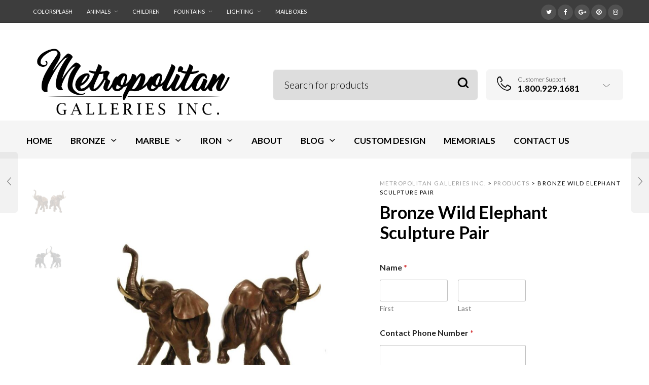

--- FILE ---
content_type: text/html; charset=UTF-8
request_url: https://www.bronzestatuestore.com/shop/bronze/animals/african/bronze-wild-elephant-sculpture-pair/
body_size: 33146
content:

<!DOCTYPE html>
<html lang="en">

<head>
	<meta charset="UTF-8">
    <meta name="viewport" content="width=device-width, initial-scale=1.0, maximum-scale=1.0, user-scalable=no" />
    
    <link rel="profile" href="https://gmpg.org/xfn/11">
    <link rel="pingback" href="https://www.bronzestatuestore.com/xmlrpc.php">

	<meta name='robots' content='index, follow, max-image-preview:large, max-snippet:-1, max-video-preview:-1' />

	<!-- This site is optimized with the Yoast SEO plugin v26.7 - https://yoast.com/wordpress/plugins/seo/ -->
	<title>Bronze Wild Elephant Sculpture Pair - Metropolitan Galleries Inc.</title>
	<link rel="canonical" href="https://www.bronzestatuestore.com/shop/bronze/animals/african/bronze-wild-elephant-sculpture-pair/" />
	<meta property="og:locale" content="en_US" />
	<meta property="og:type" content="article" />
	<meta property="og:title" content="Bronze Wild Elephant Sculpture Pair - Metropolitan Galleries Inc." />
	<meta property="og:url" content="https://www.bronzestatuestore.com/shop/bronze/animals/african/bronze-wild-elephant-sculpture-pair/" />
	<meta property="og:site_name" content="Metropolitan Galleries Inc." />
	<meta property="article:modified_time" content="2023-03-16T18:38:38+00:00" />
	<meta property="og:image" content="https://www.bronzestatuestore.com/wp-content/uploads/2021/08/SRB040904-Bronze-Wild-Elephant-Sculpture-Pair-by-Metropolitan-Galleries-Inc.jpg" />
	<meta property="og:image:width" content="1000" />
	<meta property="og:image:height" content="1000" />
	<meta property="og:image:type" content="image/jpeg" />
	<meta name="twitter:label1" content="Est. reading time" />
	<meta name="twitter:data1" content="2 minutes" />
	<script type="application/ld+json" class="yoast-schema-graph">{"@context":"https://schema.org","@graph":[{"@type":"WebPage","@id":"https://www.bronzestatuestore.com/shop/bronze/animals/african/bronze-wild-elephant-sculpture-pair/","url":"https://www.bronzestatuestore.com/shop/bronze/animals/african/bronze-wild-elephant-sculpture-pair/","name":"Bronze Wild Elephant Sculpture Pair - Metropolitan Galleries Inc.","isPartOf":{"@id":"https://www.bronzestatuestore.com/#website"},"primaryImageOfPage":{"@id":"https://www.bronzestatuestore.com/shop/bronze/animals/african/bronze-wild-elephant-sculpture-pair/#primaryimage"},"image":{"@id":"https://www.bronzestatuestore.com/shop/bronze/animals/african/bronze-wild-elephant-sculpture-pair/#primaryimage"},"thumbnailUrl":"https://www.bronzestatuestore.com/wp-content/uploads/2021/08/SRB040904-Bronze-Wild-Elephant-Sculpture-Pair-by-Metropolitan-Galleries-Inc.jpg","datePublished":"2023-03-16T18:38:37+00:00","dateModified":"2023-03-16T18:38:38+00:00","breadcrumb":{"@id":"https://www.bronzestatuestore.com/shop/bronze/animals/african/bronze-wild-elephant-sculpture-pair/#breadcrumb"},"inLanguage":"en","potentialAction":[{"@type":"ReadAction","target":["https://www.bronzestatuestore.com/shop/bronze/animals/african/bronze-wild-elephant-sculpture-pair/"]}]},{"@type":"ImageObject","inLanguage":"en","@id":"https://www.bronzestatuestore.com/shop/bronze/animals/african/bronze-wild-elephant-sculpture-pair/#primaryimage","url":"https://www.bronzestatuestore.com/wp-content/uploads/2021/08/SRB040904-Bronze-Wild-Elephant-Sculpture-Pair-by-Metropolitan-Galleries-Inc.jpg","contentUrl":"https://www.bronzestatuestore.com/wp-content/uploads/2021/08/SRB040904-Bronze-Wild-Elephant-Sculpture-Pair-by-Metropolitan-Galleries-Inc.jpg","width":1000,"height":1000},{"@type":"BreadcrumbList","@id":"https://www.bronzestatuestore.com/shop/bronze/animals/african/bronze-wild-elephant-sculpture-pair/#breadcrumb","itemListElement":[{"@type":"ListItem","position":1,"name":"Home","item":"https://www.bronzestatuestore.com/"},{"@type":"ListItem","position":2,"name":"Browse","item":"https://www.bronzestatuestore.com/browse/"},{"@type":"ListItem","position":3,"name":"Bronze Wild Elephant Sculpture Pair"}]},{"@type":"WebSite","@id":"https://www.bronzestatuestore.com/#website","url":"https://www.bronzestatuestore.com/","name":"Metropolitan Galleries Inc.","description":"Bronze Fountains | Bronze Sculpture | Decorative Accessories","potentialAction":[{"@type":"SearchAction","target":{"@type":"EntryPoint","urlTemplate":"https://www.bronzestatuestore.com/?s={search_term_string}"},"query-input":{"@type":"PropertyValueSpecification","valueRequired":true,"valueName":"search_term_string"}}],"inLanguage":"en"}]}</script>
	<!-- / Yoast SEO plugin. -->


<link rel='dns-prefetch' href='//fonts.googleapis.com' />
<link rel='dns-prefetch' href='//www.googletagmanager.com' />
<link rel='preconnect' href='https://fonts.gstatic.com' crossorigin />
<link rel="alternate" type="application/rss+xml" title="Metropolitan Galleries Inc. &raquo; Feed" href="https://www.bronzestatuestore.com/feed/" />
<link rel="alternate" type="application/rss+xml" title="Metropolitan Galleries Inc. &raquo; Comments Feed" href="https://www.bronzestatuestore.com/comments/feed/" />
<link rel="alternate" title="oEmbed (JSON)" type="application/json+oembed" href="https://www.bronzestatuestore.com/wp-json/oembed/1.0/embed?url=https%3A%2F%2Fwww.bronzestatuestore.com%2Fshop%2Fbronze%2Fanimals%2Fafrican%2Fbronze-wild-elephant-sculpture-pair%2F" />
<link rel="alternate" title="oEmbed (XML)" type="text/xml+oembed" href="https://www.bronzestatuestore.com/wp-json/oembed/1.0/embed?url=https%3A%2F%2Fwww.bronzestatuestore.com%2Fshop%2Fbronze%2Fanimals%2Fafrican%2Fbronze-wild-elephant-sculpture-pair%2F&#038;format=xml" />
<style id='wp-img-auto-sizes-contain-inline-css' type='text/css'>
img:is([sizes=auto i],[sizes^="auto," i]){contain-intrinsic-size:3000px 1500px}
/*# sourceURL=wp-img-auto-sizes-contain-inline-css */
</style>
<link rel='stylesheet' id='jckqv-minstyles-css' href='https://www.bronzestatuestore.com/wp-content/plugins/jck-woo-quickview/assets/frontend/css/main.min.css?ver=6.9' type='text/css' media='all' />
<style id='wp-emoji-styles-inline-css' type='text/css'>

	img.wp-smiley, img.emoji {
		display: inline !important;
		border: none !important;
		box-shadow: none !important;
		height: 1em !important;
		width: 1em !important;
		margin: 0 0.07em !important;
		vertical-align: -0.1em !important;
		background: none !important;
		padding: 0 !important;
	}
/*# sourceURL=wp-emoji-styles-inline-css */
</style>
<style id='wp-block-library-inline-css' type='text/css'>
:root{--wp-block-synced-color:#7a00df;--wp-block-synced-color--rgb:122,0,223;--wp-bound-block-color:var(--wp-block-synced-color);--wp-editor-canvas-background:#ddd;--wp-admin-theme-color:#007cba;--wp-admin-theme-color--rgb:0,124,186;--wp-admin-theme-color-darker-10:#006ba1;--wp-admin-theme-color-darker-10--rgb:0,107,160.5;--wp-admin-theme-color-darker-20:#005a87;--wp-admin-theme-color-darker-20--rgb:0,90,135;--wp-admin-border-width-focus:2px}@media (min-resolution:192dpi){:root{--wp-admin-border-width-focus:1.5px}}.wp-element-button{cursor:pointer}:root .has-very-light-gray-background-color{background-color:#eee}:root .has-very-dark-gray-background-color{background-color:#313131}:root .has-very-light-gray-color{color:#eee}:root .has-very-dark-gray-color{color:#313131}:root .has-vivid-green-cyan-to-vivid-cyan-blue-gradient-background{background:linear-gradient(135deg,#00d084,#0693e3)}:root .has-purple-crush-gradient-background{background:linear-gradient(135deg,#34e2e4,#4721fb 50%,#ab1dfe)}:root .has-hazy-dawn-gradient-background{background:linear-gradient(135deg,#faaca8,#dad0ec)}:root .has-subdued-olive-gradient-background{background:linear-gradient(135deg,#fafae1,#67a671)}:root .has-atomic-cream-gradient-background{background:linear-gradient(135deg,#fdd79a,#004a59)}:root .has-nightshade-gradient-background{background:linear-gradient(135deg,#330968,#31cdcf)}:root .has-midnight-gradient-background{background:linear-gradient(135deg,#020381,#2874fc)}:root{--wp--preset--font-size--normal:16px;--wp--preset--font-size--huge:42px}.has-regular-font-size{font-size:1em}.has-larger-font-size{font-size:2.625em}.has-normal-font-size{font-size:var(--wp--preset--font-size--normal)}.has-huge-font-size{font-size:var(--wp--preset--font-size--huge)}.has-text-align-center{text-align:center}.has-text-align-left{text-align:left}.has-text-align-right{text-align:right}.has-fit-text{white-space:nowrap!important}#end-resizable-editor-section{display:none}.aligncenter{clear:both}.items-justified-left{justify-content:flex-start}.items-justified-center{justify-content:center}.items-justified-right{justify-content:flex-end}.items-justified-space-between{justify-content:space-between}.screen-reader-text{border:0;clip-path:inset(50%);height:1px;margin:-1px;overflow:hidden;padding:0;position:absolute;width:1px;word-wrap:normal!important}.screen-reader-text:focus{background-color:#ddd;clip-path:none;color:#444;display:block;font-size:1em;height:auto;left:5px;line-height:normal;padding:15px 23px 14px;text-decoration:none;top:5px;width:auto;z-index:100000}html :where(.has-border-color){border-style:solid}html :where([style*=border-top-color]){border-top-style:solid}html :where([style*=border-right-color]){border-right-style:solid}html :where([style*=border-bottom-color]){border-bottom-style:solid}html :where([style*=border-left-color]){border-left-style:solid}html :where([style*=border-width]){border-style:solid}html :where([style*=border-top-width]){border-top-style:solid}html :where([style*=border-right-width]){border-right-style:solid}html :where([style*=border-bottom-width]){border-bottom-style:solid}html :where([style*=border-left-width]){border-left-style:solid}html :where(img[class*=wp-image-]){height:auto;max-width:100%}:where(figure){margin:0 0 1em}html :where(.is-position-sticky){--wp-admin--admin-bar--position-offset:var(--wp-admin--admin-bar--height,0px)}@media screen and (max-width:600px){html :where(.is-position-sticky){--wp-admin--admin-bar--position-offset:0px}}

/*# sourceURL=wp-block-library-inline-css */
</style><link rel='stylesheet' id='wc-blocks-style-css' href='https://www.bronzestatuestore.com/wp-content/plugins/woocommerce/assets/client/blocks/wc-blocks.css?ver=wc-10.4.3' type='text/css' media='all' />
<style id='global-styles-inline-css' type='text/css'>
:root{--wp--preset--aspect-ratio--square: 1;--wp--preset--aspect-ratio--4-3: 4/3;--wp--preset--aspect-ratio--3-4: 3/4;--wp--preset--aspect-ratio--3-2: 3/2;--wp--preset--aspect-ratio--2-3: 2/3;--wp--preset--aspect-ratio--16-9: 16/9;--wp--preset--aspect-ratio--9-16: 9/16;--wp--preset--color--black: #000000;--wp--preset--color--cyan-bluish-gray: #abb8c3;--wp--preset--color--white: #ffffff;--wp--preset--color--pale-pink: #f78da7;--wp--preset--color--vivid-red: #cf2e2e;--wp--preset--color--luminous-vivid-orange: #ff6900;--wp--preset--color--luminous-vivid-amber: #fcb900;--wp--preset--color--light-green-cyan: #7bdcb5;--wp--preset--color--vivid-green-cyan: #00d084;--wp--preset--color--pale-cyan-blue: #8ed1fc;--wp--preset--color--vivid-cyan-blue: #0693e3;--wp--preset--color--vivid-purple: #9b51e0;--wp--preset--gradient--vivid-cyan-blue-to-vivid-purple: linear-gradient(135deg,rgb(6,147,227) 0%,rgb(155,81,224) 100%);--wp--preset--gradient--light-green-cyan-to-vivid-green-cyan: linear-gradient(135deg,rgb(122,220,180) 0%,rgb(0,208,130) 100%);--wp--preset--gradient--luminous-vivid-amber-to-luminous-vivid-orange: linear-gradient(135deg,rgb(252,185,0) 0%,rgb(255,105,0) 100%);--wp--preset--gradient--luminous-vivid-orange-to-vivid-red: linear-gradient(135deg,rgb(255,105,0) 0%,rgb(207,46,46) 100%);--wp--preset--gradient--very-light-gray-to-cyan-bluish-gray: linear-gradient(135deg,rgb(238,238,238) 0%,rgb(169,184,195) 100%);--wp--preset--gradient--cool-to-warm-spectrum: linear-gradient(135deg,rgb(74,234,220) 0%,rgb(151,120,209) 20%,rgb(207,42,186) 40%,rgb(238,44,130) 60%,rgb(251,105,98) 80%,rgb(254,248,76) 100%);--wp--preset--gradient--blush-light-purple: linear-gradient(135deg,rgb(255,206,236) 0%,rgb(152,150,240) 100%);--wp--preset--gradient--blush-bordeaux: linear-gradient(135deg,rgb(254,205,165) 0%,rgb(254,45,45) 50%,rgb(107,0,62) 100%);--wp--preset--gradient--luminous-dusk: linear-gradient(135deg,rgb(255,203,112) 0%,rgb(199,81,192) 50%,rgb(65,88,208) 100%);--wp--preset--gradient--pale-ocean: linear-gradient(135deg,rgb(255,245,203) 0%,rgb(182,227,212) 50%,rgb(51,167,181) 100%);--wp--preset--gradient--electric-grass: linear-gradient(135deg,rgb(202,248,128) 0%,rgb(113,206,126) 100%);--wp--preset--gradient--midnight: linear-gradient(135deg,rgb(2,3,129) 0%,rgb(40,116,252) 100%);--wp--preset--font-size--small: 13px;--wp--preset--font-size--medium: 20px;--wp--preset--font-size--large: 36px;--wp--preset--font-size--x-large: 42px;--wp--preset--spacing--20: 0.44rem;--wp--preset--spacing--30: 0.67rem;--wp--preset--spacing--40: 1rem;--wp--preset--spacing--50: 1.5rem;--wp--preset--spacing--60: 2.25rem;--wp--preset--spacing--70: 3.38rem;--wp--preset--spacing--80: 5.06rem;--wp--preset--shadow--natural: 6px 6px 9px rgba(0, 0, 0, 0.2);--wp--preset--shadow--deep: 12px 12px 50px rgba(0, 0, 0, 0.4);--wp--preset--shadow--sharp: 6px 6px 0px rgba(0, 0, 0, 0.2);--wp--preset--shadow--outlined: 6px 6px 0px -3px rgb(255, 255, 255), 6px 6px rgb(0, 0, 0);--wp--preset--shadow--crisp: 6px 6px 0px rgb(0, 0, 0);}:where(.is-layout-flex){gap: 0.5em;}:where(.is-layout-grid){gap: 0.5em;}body .is-layout-flex{display: flex;}.is-layout-flex{flex-wrap: wrap;align-items: center;}.is-layout-flex > :is(*, div){margin: 0;}body .is-layout-grid{display: grid;}.is-layout-grid > :is(*, div){margin: 0;}:where(.wp-block-columns.is-layout-flex){gap: 2em;}:where(.wp-block-columns.is-layout-grid){gap: 2em;}:where(.wp-block-post-template.is-layout-flex){gap: 1.25em;}:where(.wp-block-post-template.is-layout-grid){gap: 1.25em;}.has-black-color{color: var(--wp--preset--color--black) !important;}.has-cyan-bluish-gray-color{color: var(--wp--preset--color--cyan-bluish-gray) !important;}.has-white-color{color: var(--wp--preset--color--white) !important;}.has-pale-pink-color{color: var(--wp--preset--color--pale-pink) !important;}.has-vivid-red-color{color: var(--wp--preset--color--vivid-red) !important;}.has-luminous-vivid-orange-color{color: var(--wp--preset--color--luminous-vivid-orange) !important;}.has-luminous-vivid-amber-color{color: var(--wp--preset--color--luminous-vivid-amber) !important;}.has-light-green-cyan-color{color: var(--wp--preset--color--light-green-cyan) !important;}.has-vivid-green-cyan-color{color: var(--wp--preset--color--vivid-green-cyan) !important;}.has-pale-cyan-blue-color{color: var(--wp--preset--color--pale-cyan-blue) !important;}.has-vivid-cyan-blue-color{color: var(--wp--preset--color--vivid-cyan-blue) !important;}.has-vivid-purple-color{color: var(--wp--preset--color--vivid-purple) !important;}.has-black-background-color{background-color: var(--wp--preset--color--black) !important;}.has-cyan-bluish-gray-background-color{background-color: var(--wp--preset--color--cyan-bluish-gray) !important;}.has-white-background-color{background-color: var(--wp--preset--color--white) !important;}.has-pale-pink-background-color{background-color: var(--wp--preset--color--pale-pink) !important;}.has-vivid-red-background-color{background-color: var(--wp--preset--color--vivid-red) !important;}.has-luminous-vivid-orange-background-color{background-color: var(--wp--preset--color--luminous-vivid-orange) !important;}.has-luminous-vivid-amber-background-color{background-color: var(--wp--preset--color--luminous-vivid-amber) !important;}.has-light-green-cyan-background-color{background-color: var(--wp--preset--color--light-green-cyan) !important;}.has-vivid-green-cyan-background-color{background-color: var(--wp--preset--color--vivid-green-cyan) !important;}.has-pale-cyan-blue-background-color{background-color: var(--wp--preset--color--pale-cyan-blue) !important;}.has-vivid-cyan-blue-background-color{background-color: var(--wp--preset--color--vivid-cyan-blue) !important;}.has-vivid-purple-background-color{background-color: var(--wp--preset--color--vivid-purple) !important;}.has-black-border-color{border-color: var(--wp--preset--color--black) !important;}.has-cyan-bluish-gray-border-color{border-color: var(--wp--preset--color--cyan-bluish-gray) !important;}.has-white-border-color{border-color: var(--wp--preset--color--white) !important;}.has-pale-pink-border-color{border-color: var(--wp--preset--color--pale-pink) !important;}.has-vivid-red-border-color{border-color: var(--wp--preset--color--vivid-red) !important;}.has-luminous-vivid-orange-border-color{border-color: var(--wp--preset--color--luminous-vivid-orange) !important;}.has-luminous-vivid-amber-border-color{border-color: var(--wp--preset--color--luminous-vivid-amber) !important;}.has-light-green-cyan-border-color{border-color: var(--wp--preset--color--light-green-cyan) !important;}.has-vivid-green-cyan-border-color{border-color: var(--wp--preset--color--vivid-green-cyan) !important;}.has-pale-cyan-blue-border-color{border-color: var(--wp--preset--color--pale-cyan-blue) !important;}.has-vivid-cyan-blue-border-color{border-color: var(--wp--preset--color--vivid-cyan-blue) !important;}.has-vivid-purple-border-color{border-color: var(--wp--preset--color--vivid-purple) !important;}.has-vivid-cyan-blue-to-vivid-purple-gradient-background{background: var(--wp--preset--gradient--vivid-cyan-blue-to-vivid-purple) !important;}.has-light-green-cyan-to-vivid-green-cyan-gradient-background{background: var(--wp--preset--gradient--light-green-cyan-to-vivid-green-cyan) !important;}.has-luminous-vivid-amber-to-luminous-vivid-orange-gradient-background{background: var(--wp--preset--gradient--luminous-vivid-amber-to-luminous-vivid-orange) !important;}.has-luminous-vivid-orange-to-vivid-red-gradient-background{background: var(--wp--preset--gradient--luminous-vivid-orange-to-vivid-red) !important;}.has-very-light-gray-to-cyan-bluish-gray-gradient-background{background: var(--wp--preset--gradient--very-light-gray-to-cyan-bluish-gray) !important;}.has-cool-to-warm-spectrum-gradient-background{background: var(--wp--preset--gradient--cool-to-warm-spectrum) !important;}.has-blush-light-purple-gradient-background{background: var(--wp--preset--gradient--blush-light-purple) !important;}.has-blush-bordeaux-gradient-background{background: var(--wp--preset--gradient--blush-bordeaux) !important;}.has-luminous-dusk-gradient-background{background: var(--wp--preset--gradient--luminous-dusk) !important;}.has-pale-ocean-gradient-background{background: var(--wp--preset--gradient--pale-ocean) !important;}.has-electric-grass-gradient-background{background: var(--wp--preset--gradient--electric-grass) !important;}.has-midnight-gradient-background{background: var(--wp--preset--gradient--midnight) !important;}.has-small-font-size{font-size: var(--wp--preset--font-size--small) !important;}.has-medium-font-size{font-size: var(--wp--preset--font-size--medium) !important;}.has-large-font-size{font-size: var(--wp--preset--font-size--large) !important;}.has-x-large-font-size{font-size: var(--wp--preset--font-size--x-large) !important;}
/*# sourceURL=global-styles-inline-css */
</style>

<style id='classic-theme-styles-inline-css' type='text/css'>
/*! This file is auto-generated */
.wp-block-button__link{color:#fff;background-color:#32373c;border-radius:9999px;box-shadow:none;text-decoration:none;padding:calc(.667em + 2px) calc(1.333em + 2px);font-size:1.125em}.wp-block-file__button{background:#32373c;color:#fff;text-decoration:none}
/*# sourceURL=/wp-includes/css/classic-themes.min.css */
</style>
<link rel='stylesheet' id='contact-form-7-css' href='https://www.bronzestatuestore.com/wp-content/plugins/contact-form-7/includes/css/styles.css?ver=6.1.4' type='text/css' media='all' />
<link rel='stylesheet' id='woocommerce-layout-css' href='https://www.bronzestatuestore.com/wp-content/plugins/woocommerce/assets/css/woocommerce-layout.css?ver=10.4.3' type='text/css' media='all' />
<link rel='stylesheet' id='woocommerce-smallscreen-css' href='https://www.bronzestatuestore.com/wp-content/plugins/woocommerce/assets/css/woocommerce-smallscreen.css?ver=10.4.3' type='text/css' media='only screen and (max-width: 768px)' />
<link rel='stylesheet' id='woocommerce-general-css' href='https://www.bronzestatuestore.com/wp-content/plugins/woocommerce/assets/css/woocommerce.css?ver=10.4.3' type='text/css' media='all' />
<style id='woocommerce-inline-inline-css' type='text/css'>
.woocommerce form .form-row .required { visibility: visible; }
/*# sourceURL=woocommerce-inline-inline-css */
</style>
<link rel='stylesheet' id='mc4wp-form-themes-css' href='https://www.bronzestatuestore.com/wp-content/plugins/mailchimp-for-wp/assets/css/form-themes.css?ver=4.10.9' type='text/css' media='all' />
<link rel='stylesheet' id='ywctm-frontend-css' href='https://www.bronzestatuestore.com/wp-content/plugins/yith-woocommerce-catalog-mode/assets/css/frontend.min.css?ver=2.51.0' type='text/css' media='all' />
<style id='ywctm-frontend-inline-css' type='text/css'>
form.cart button.single_add_to_cart_button, .ppc-button-wrapper, .wc-ppcp-paylater-msg__container, form.cart .quantity, .widget.woocommerce.widget_shopping_cart{display: none !important}
/*# sourceURL=ywctm-frontend-inline-css */
</style>
<link rel='stylesheet' id='tawcvs-frontend-css' href='https://www.bronzestatuestore.com/wp-content/plugins/variation-swatches-for-woocommerce/assets/css/frontend.css?ver=2.2.5' type='text/css' media='all' />
<link rel='stylesheet' id='tooltipster-css' href='https://www.bronzestatuestore.com/wp-content/themes/woodstock/css/tooltipster.css?ver=3.3.0' type='text/css' media='all' />
<link rel='stylesheet' id='easyzoom-css' href='https://www.bronzestatuestore.com/wp-content/themes/woodstock/css/easyzoom.css?ver=1.0' type='text/css' media='all' />
<link rel='stylesheet' id='swiper-css' href='https://www.bronzestatuestore.com/wp-content/themes/woodstock/css/idangerous.swiper.css?ver=2.5.1' type='text/css' media='all' />
<link rel='stylesheet' id='nanoscroller-css' href='https://www.bronzestatuestore.com/wp-content/themes/woodstock/css/nanoscroller.css?ver=0.7.6' type='text/css' media='all' />
<link rel='stylesheet' id='select2-css' href='https://www.bronzestatuestore.com/wp-content/plugins/woocommerce/assets/css/select2.css?ver=10.4.3' type='text/css' media='all' />
<link rel='stylesheet' id='wstock-app-css' href='https://www.bronzestatuestore.com/wp-content/themes/woodstock/css/app.css?ver=1.0' type='text/css' media='all' />
<link rel='stylesheet' id='stylesheet-css' href='https://www.bronzestatuestore.com/wp-content/themes/woodstock/style.css?ver=1.0' type='text/css' media='all' />
<link rel="preload" as="style" href="https://fonts.googleapis.com/css?family=Lato:100,300,400,700,900,100italic,300italic,400italic,700italic,900italic&#038;subset=latin,latin-ext&#038;display=swap&#038;ver=1765981012" /><link rel="stylesheet" href="https://fonts.googleapis.com/css?family=Lato:100,300,400,700,900,100italic,300italic,400italic,700italic,900italic&#038;subset=latin,latin-ext&#038;display=swap&#038;ver=1765981012" media="print" onload="this.media='all'"><noscript><link rel="stylesheet" href="https://fonts.googleapis.com/css?family=Lato:100,300,400,700,900,100italic,300italic,400italic,700italic,900italic&#038;subset=latin,latin-ext&#038;display=swap&#038;ver=1765981012" /></noscript><script type="text/javascript" src="https://www.bronzestatuestore.com/wp-includes/js/jquery/jquery.min.js?ver=3.7.1" id="jquery-core-js"></script>
<script type="text/javascript" src="https://www.bronzestatuestore.com/wp-includes/js/jquery/jquery-migrate.min.js?ver=3.4.1" id="jquery-migrate-js"></script>
<script type="text/javascript" id="gtmkit-js-before" data-cfasync="false" data-nowprocket="" data-cookieconsent="ignore">
/* <![CDATA[ */
		window.gtmkit_settings = {"datalayer_name":"dataLayer","console_log":false,"wc":{"use_sku":true,"pid_prefix":"","add_shipping_info":{"config":1},"add_payment_info":{"config":1},"view_item":{"config":0},"view_item_list":{"config":0},"wishlist":false,"css_selectors":{"product_list_select_item":".products .product:not(.product-category) a:not(.add_to_cart_button.ajax_add_to_cart,.add_to_wishlist),.wc-block-grid__products li:not(.product-category) a:not(.add_to_cart_button.ajax_add_to_cart,.add_to_wishlist),.woocommerce-grouped-product-list-item__label a:not(.add_to_wishlist)","product_list_element":".product,.wc-block-grid__product","product_list_exclude":"","product_list_add_to_cart":".add_to_cart_button.ajax_add_to_cart:not(.single_add_to_cart_button)"},"text":{"wp-block-handpicked-products":"Handpicked Products","wp-block-product-best-sellers":"Best Sellers","wp-block-product-category":"Product Category","wp-block-product-new":"New Products","wp-block-product-on-sale":"Products On Sale","wp-block-products-by-attribute":"Products By Attribute","wp-block-product-tag":"Product Tag","wp-block-product-top-rated":"Top Rated Products","shipping-tier-not-found":"Shipping tier not found","payment-method-not-found":"Payment method not found"}}};
		window.gtmkit_data = {"wc":{"currency":"USD","is_cart":false,"is_checkout":false,"blocks":{}}};
		window.dataLayer = window.dataLayer || [];
				
//# sourceURL=gtmkit-js-before
/* ]]> */
</script>
<script type="text/javascript" src="//www.bronzestatuestore.com/wp-content/plugins/revslider/sr6/assets/js/rbtools.min.js?ver=6.7.40" async id="tp-tools-js"></script>
<script type="text/javascript" src="//www.bronzestatuestore.com/wp-content/plugins/revslider/sr6/assets/js/rs6.min.js?ver=6.7.40" async id="revmin-js"></script>
<script type="text/javascript" src="https://www.bronzestatuestore.com/wp-content/plugins/stopbadbots/assets/js/stopbadbots.js?ver=6.9" id="stopbadbots-main-js-js"></script>
<script type="text/javascript" id="wc-single-product-js-extra">
/* <![CDATA[ */
var wc_single_product_params = {"i18n_required_rating_text":"Please select a rating","i18n_rating_options":["1 of 5 stars","2 of 5 stars","3 of 5 stars","4 of 5 stars","5 of 5 stars"],"i18n_product_gallery_trigger_text":"View full-screen image gallery","review_rating_required":"yes","flexslider":{"rtl":false,"animation":"slide","smoothHeight":true,"directionNav":false,"controlNav":"thumbnails","slideshow":false,"animationSpeed":500,"animationLoop":false,"allowOneSlide":false},"zoom_enabled":"","zoom_options":[],"photoswipe_enabled":"","photoswipe_options":{"shareEl":false,"closeOnScroll":false,"history":false,"hideAnimationDuration":0,"showAnimationDuration":0},"flexslider_enabled":""};
//# sourceURL=wc-single-product-js-extra
/* ]]> */
</script>
<script type="text/javascript" src="https://www.bronzestatuestore.com/wp-content/plugins/woocommerce/assets/js/frontend/single-product.min.js?ver=10.4.3" id="wc-single-product-js" defer="defer" data-wp-strategy="defer"></script>
<script type="text/javascript" src="https://www.bronzestatuestore.com/wp-content/plugins/woocommerce/assets/js/jquery-blockui/jquery.blockUI.min.js?ver=2.7.0-wc.10.4.3" id="wc-jquery-blockui-js" defer="defer" data-wp-strategy="defer"></script>
<script type="text/javascript" src="https://www.bronzestatuestore.com/wp-content/plugins/woocommerce/assets/js/js-cookie/js.cookie.min.js?ver=2.1.4-wc.10.4.3" id="wc-js-cookie-js" defer="defer" data-wp-strategy="defer"></script>
<script type="text/javascript" id="woocommerce-js-extra">
/* <![CDATA[ */
var woocommerce_params = {"ajax_url":"/wp-admin/admin-ajax.php","wc_ajax_url":"/?wc-ajax=%%endpoint%%","i18n_password_show":"Show password","i18n_password_hide":"Hide password"};
//# sourceURL=woocommerce-js-extra
/* ]]> */
</script>
<script type="text/javascript" src="https://www.bronzestatuestore.com/wp-content/plugins/woocommerce/assets/js/frontend/woocommerce.min.js?ver=10.4.3" id="woocommerce-js" defer="defer" data-wp-strategy="defer"></script>
<script type="text/javascript" id="gtmkit-container-js-after" data-cfasync="false" data-nowprocket="" data-cookieconsent="ignore">
/* <![CDATA[ */
/* Google Tag Manager */
(function(w,d,s,l,i){w[l]=w[l]||[];w[l].push({'gtm.start':
new Date().getTime(),event:'gtm.js'});var f=d.getElementsByTagName(s)[0],
j=d.createElement(s),dl=l!='dataLayer'?'&l='+l:'';j.async=true;j.src=
'https://www.googletagmanager.com/gtm.js?id='+i+dl;f.parentNode.insertBefore(j,f);
})(window,document,'script','dataLayer','G-DCWMXSD0HD');
/* End Google Tag Manager */

//# sourceURL=gtmkit-container-js-after
/* ]]> */
</script>
<script type="text/javascript" src="https://www.bronzestatuestore.com/wp-content/plugins/gtm-kit/assets/integration/woocommerce.js?ver=2.7.0" id="gtmkit-woocommerce-js" defer="defer" data-wp-strategy="defer"></script>
<script type="text/javascript" src="https://www.bronzestatuestore.com/wp-content/plugins/gtm-kit/assets/integration/contact-form-7.js?ver=2.7.0" id="gtmkit-cf7-js" defer="defer" data-wp-strategy="defer"></script>
<script type="text/javascript" id="gtmkit-datalayer-js-before" data-cfasync="false" data-nowprocket="" data-cookieconsent="ignore">
/* <![CDATA[ */
const gtmkit_dataLayer_content = {"pageType":"product-page","productType":"simple","event":"view_item","ecommerce":{"items":[{"id":"SRB040904","item_id":"SRB040904","item_name":"Bronze Wild Elephant Sculpture Pair","currency":"USD","price":0,"item_brand":"Bronze Sculpture &amp; Bronze Fountains","item_category":"Bronze Sculpture &amp; Bronze Fountains"}],"value":0,"currency":"USD"}};
dataLayer.push( gtmkit_dataLayer_content );

//# sourceURL=gtmkit-datalayer-js-before
/* ]]> */
</script>
<script></script><link rel="https://api.w.org/" href="https://www.bronzestatuestore.com/wp-json/" /><link rel="alternate" title="JSON" type="application/json" href="https://www.bronzestatuestore.com/wp-json/wp/v2/product/11328" /><link rel="EditURI" type="application/rsd+xml" title="RSD" href="https://www.bronzestatuestore.com/xmlrpc.php?rsd" />
<meta name="generator" content="WordPress 6.9" />
<meta name="generator" content="WooCommerce 10.4.3" />
<link rel='shortlink' href='https://www.bronzestatuestore.com/?p=11328' />
        <script type="text/javascript">
            if (typeof jQuery !== 'undefined' && typeof jQuery.migrateWarnings !== 'undefined') {
                jQuery.migrateTrace = true; // Habilitar stack traces
                jQuery.migrateMute = false; // Garantir avisos no console
            }
            let bill_timeout;

            function isBot() {
                const bots = ['crawler', 'spider', 'baidu', 'duckduckgo', 'bot', 'googlebot', 'bingbot', 'facebook', 'slurp', 'twitter', 'yahoo'];
                const userAgent = navigator.userAgent.toLowerCase();
                return bots.some(bot => userAgent.includes(bot));
            }
            const originalConsoleWarn = console.warn; // Armazenar o console.warn original
            const sentWarnings = [];
            const bill_errorQueue = [];
            const slugs = [
                "antibots", "antihacker", "bigdump-restore", "boatdealer", "cardealer",
                "database-backup", "disable-wp-sitemap", "easy-update-urls", "hide-site-title",
                "lazy-load-disable", "multidealer", "real-estate-right-now", "recaptcha-for-all",
                "reportattacks", "restore-classic-widgets", "s3cloud", "site-checkup",
                "stopbadbots", "toolsfors", "toolstruthsocial", "wp-memory", "wptools"
            ];

            function hasSlug(warningMessage) {
                return slugs.some(slug => warningMessage.includes(slug));
            }
            // Sobrescrita de console.warn para capturar avisos JQMigrate
            console.warn = function(message, ...args) {
                // Processar avisos JQMIGRATE
                if (typeof message === 'string' && message.includes('JQMIGRATE')) {
                    if (!sentWarnings.includes(message)) {
                        sentWarnings.push(message);
                        let file = 'unknown';
                        let line = '0';
                        try {
                            const stackTrace = new Error().stack.split('\n');
                            for (let i = 1; i < stackTrace.length && i < 10; i++) {
                                const match = stackTrace[i].match(/at\s+.*?\((.*):(\d+):(\d+)\)/) ||
                                    stackTrace[i].match(/at\s+(.*):(\d+):(\d+)/);
                                if (match && match[1].includes('.js') &&
                                    !match[1].includes('jquery-migrate.js') &&
                                    !match[1].includes('jquery.js')) {
                                    file = match[1];
                                    line = match[2];
                                    break;
                                }
                            }
                        } catch (e) {
                            // Ignorar erros
                        }
                        const warningMessage = message.replace('JQMIGRATE:', 'Error:').trim() + ' - URL: ' + file + ' - Line: ' + line;
                        if (!hasSlug(warningMessage)) {
                            bill_errorQueue.push(warningMessage);
                            handleErrorQueue();
                        }
                    }
                }
                // Repassar todas as mensagens para o console.warn original
                originalConsoleWarn.apply(console, [message, ...args]);
            };
            //originalConsoleWarn.apply(console, arguments);
            // Restaura o console.warn original após 6 segundos
            setTimeout(() => {
                console.warn = originalConsoleWarn;
            }, 6000);

            function handleErrorQueue() {
                // Filtrar mensagens de bots antes de processar
                if (isBot()) {
                    bill_errorQueue = []; // Limpar a fila se for bot
                    return;
                }
                if (bill_errorQueue.length >= 5) {
                    sendErrorsToServer();
                } else {
                    clearTimeout(bill_timeout);
                    bill_timeout = setTimeout(sendErrorsToServer, 7000);
                }
            }

            function sendErrorsToServer() {
                if (bill_errorQueue.length > 0) {
                    const message = bill_errorQueue.join(' | ');
                    //console.log('[Bill Catch] Enviando ao Servidor:', message); // Log temporário para depuração
                    const xhr = new XMLHttpRequest();
                    const nonce = 'fcc336a452';
                    const ajax_url = 'https://www.bronzestatuestore.com/wp-admin/admin-ajax.php?action=bill_minozzi_js_error_catched&_wpnonce=fcc336a452';
                    xhr.open('POST', encodeURI(ajax_url));
                    xhr.setRequestHeader('Content-Type', 'application/x-www-form-urlencoded');
                    xhr.send('action=bill_minozzi_js_error_catched&_wpnonce=' + nonce + '&bill_js_error_catched=' + encodeURIComponent(message));
                    // bill_errorQueue = [];
                    bill_errorQueue.length = 0; // Limpa o array sem reatribuir
                }
            }
        </script>
<meta name="generator" content="Redux 4.5.10" /><script type="text/javascript">
           var ajaxurl = "https://www.bronzestatuestore.com/wp-admin/admin-ajax.php";
         </script><script type="text/javascript">
(function(url){
	if(/(?:Chrome\/26\.0\.1410\.63 Safari\/537\.31|WordfenceTestMonBot)/.test(navigator.userAgent)){ return; }
	var addEvent = function(evt, handler) {
		if (window.addEventListener) {
			document.addEventListener(evt, handler, false);
		} else if (window.attachEvent) {
			document.attachEvent('on' + evt, handler);
		}
	};
	var removeEvent = function(evt, handler) {
		if (window.removeEventListener) {
			document.removeEventListener(evt, handler, false);
		} else if (window.detachEvent) {
			document.detachEvent('on' + evt, handler);
		}
	};
	var evts = 'contextmenu dblclick drag dragend dragenter dragleave dragover dragstart drop keydown keypress keyup mousedown mousemove mouseout mouseover mouseup mousewheel scroll'.split(' ');
	var logHuman = function() {
		if (window.wfLogHumanRan) { return; }
		window.wfLogHumanRan = true;
		var wfscr = document.createElement('script');
		wfscr.type = 'text/javascript';
		wfscr.async = true;
		wfscr.src = url + '&r=' + Math.random();
		(document.getElementsByTagName('head')[0]||document.getElementsByTagName('body')[0]).appendChild(wfscr);
		for (var i = 0; i < evts.length; i++) {
			removeEvent(evts[i], logHuman);
		}
	};
	for (var i = 0; i < evts.length; i++) {
		addEvent(evts[i], logHuman);
	}
})('//www.bronzestatuestore.com/?wordfence_lh=1&hid=4BA3CB8EDC41952435FC086607DEB96A');
</script><style>/* CSS added by WP Meta and Date Remover*/.entry-meta {display:none !important;}
	.home .entry-meta { display: none; }
	.entry-footer {display:none !important;}
	.home .entry-footer { display: none; }</style>	<noscript><style>.woocommerce-product-gallery{ opacity: 1 !important; }</style></noscript>
	<style>

/* QV Button */

.jckqvBtn {
		display: table;

		float: left;
		margin: 0px 0px 10px 0px;
		padding: 8px 10px 8px 10px;
							background: #66cc99;
				color: #ffffff;
	
    border-top-left-radius: 4px;
	border-top-right-radius: 4px;
	border-bottom-right-radius: 4px;
	border-bottom-left-radius: 4px;
}

.jckqvBtn:hover {
						background: #47C285;
				color: #ffffff;
	}

/* Magnific Specific */

.mfp-bg {
	background: #000000;
	-ms-filter: "progid:DXImageTransform.Microsoft.Alpha(Opacity=8)";
	filter: alpha(opacity=8);
	-moz-opacity: 0.8;
	-khtml-opacity: 0.8;
	opacity: 0.8;
}

</style>            <style>
                .woocommerce div.product .cart.variations_form .tawcvs-swatches,
                .woocommerce:not(.archive) li.product .cart.variations_form .tawcvs-swatches,
                .woocommerce.single-product .cart.variations_form .tawcvs-swatches,
                .wc-product-table-wrapper .cart.variations_form .tawcvs-swatches,
                .woocommerce.archive .cart.variations_form .tawcvs-swatches {
                    margin-top: 0px;
                    margin-right: 15px;
                    margin-bottom: 15px;
                    margin-left: 0px;
                    padding-top: 0px;
                    padding-right: 0px;
                    padding-bottom: 0px;
                    padding-left: 0px;
                }

                .woocommerce div.product .cart.variations_form .tawcvs-swatches .swatch-item-wrapper,
                .woocommerce:not(.archive) li.product .cart.variations_form .tawcvs-swatches .swatch-item-wrapper,
                .woocommerce.single-product .cart.variations_form .tawcvs-swatches .swatch-item-wrapper,
                .wc-product-table-wrapper .cart.variations_form .tawcvs-swatches .swatch-item-wrapper,
                .woocommerce.archive .cart.variations_form .tawcvs-swatches .swatch-item-wrapper {
                 margin-top: 0px !important;
                    margin-right: 15px !important;
                    margin-bottom: 15px !important;
                    margin-left: 0px !important;
                    padding-top: 0px !important;
                    padding-right: 0px !important;
                    padding-bottom: 0px !important;
                    padding-left: 0px !important;
                }

                /*tooltip*/
                .woocommerce div.product .cart.variations_form .tawcvs-swatches .swatch .swatch__tooltip,
                .woocommerce:not(.archive) li.product .cart.variations_form .tawcvs-swatches .swatch .swatch__tooltip,
                .woocommerce.single-product .cart.variations_form .tawcvs-swatches .swatch .swatch__tooltip,
                .wc-product-table-wrapper .cart.variations_form .tawcvs-swatches .swatch .swatch__tooltip,
                .woocommerce.archive .cart.variations_form .tawcvs-swatches .swatch .swatch__tooltip {
                 width: px;
                    max-width: px;
                    line-height: 1;
                }
            </style>
			<meta name="generator" content="Powered by WPBakery Page Builder - drag and drop page builder for WordPress."/>
<script>(()=>{var o=[],i={};["on","off","toggle","show"].forEach((l=>{i[l]=function(){o.push([l,arguments])}})),window.Boxzilla=i,window.boxzilla_queue=o})();</script><meta name="generator" content="Powered by Slider Revolution 6.7.40 - responsive, Mobile-Friendly Slider Plugin for WordPress with comfortable drag and drop interface." />
<link rel="icon" href="https://www.bronzestatuestore.com/wp-content/uploads/2020/11/cropped-favicon2323-32x32.jpg" sizes="32x32" />
<link rel="icon" href="https://www.bronzestatuestore.com/wp-content/uploads/2020/11/cropped-favicon2323-192x192.jpg" sizes="192x192" />
<link rel="apple-touch-icon" href="https://www.bronzestatuestore.com/wp-content/uploads/2020/11/cropped-favicon2323-180x180.jpg" />
<meta name="msapplication-TileImage" content="https://www.bronzestatuestore.com/wp-content/uploads/2020/11/cropped-favicon2323-270x270.jpg" />
<script>function setREVStartSize(e){
			//window.requestAnimationFrame(function() {
				window.RSIW = window.RSIW===undefined ? window.innerWidth : window.RSIW;
				window.RSIH = window.RSIH===undefined ? window.innerHeight : window.RSIH;
				try {
					var pw = document.getElementById(e.c).parentNode.offsetWidth,
						newh;
					pw = pw===0 || isNaN(pw) || (e.l=="fullwidth" || e.layout=="fullwidth") ? window.RSIW : pw;
					e.tabw = e.tabw===undefined ? 0 : parseInt(e.tabw);
					e.thumbw = e.thumbw===undefined ? 0 : parseInt(e.thumbw);
					e.tabh = e.tabh===undefined ? 0 : parseInt(e.tabh);
					e.thumbh = e.thumbh===undefined ? 0 : parseInt(e.thumbh);
					e.tabhide = e.tabhide===undefined ? 0 : parseInt(e.tabhide);
					e.thumbhide = e.thumbhide===undefined ? 0 : parseInt(e.thumbhide);
					e.mh = e.mh===undefined || e.mh=="" || e.mh==="auto" ? 0 : parseInt(e.mh,0);
					if(e.layout==="fullscreen" || e.l==="fullscreen")
						newh = Math.max(e.mh,window.RSIH);
					else{
						e.gw = Array.isArray(e.gw) ? e.gw : [e.gw];
						for (var i in e.rl) if (e.gw[i]===undefined || e.gw[i]===0) e.gw[i] = e.gw[i-1];
						e.gh = e.el===undefined || e.el==="" || (Array.isArray(e.el) && e.el.length==0)? e.gh : e.el;
						e.gh = Array.isArray(e.gh) ? e.gh : [e.gh];
						for (var i in e.rl) if (e.gh[i]===undefined || e.gh[i]===0) e.gh[i] = e.gh[i-1];
											
						var nl = new Array(e.rl.length),
							ix = 0,
							sl;
						e.tabw = e.tabhide>=pw ? 0 : e.tabw;
						e.thumbw = e.thumbhide>=pw ? 0 : e.thumbw;
						e.tabh = e.tabhide>=pw ? 0 : e.tabh;
						e.thumbh = e.thumbhide>=pw ? 0 : e.thumbh;
						for (var i in e.rl) nl[i] = e.rl[i]<window.RSIW ? 0 : e.rl[i];
						sl = nl[0];
						for (var i in nl) if (sl>nl[i] && nl[i]>0) { sl = nl[i]; ix=i;}
						var m = pw>(e.gw[ix]+e.tabw+e.thumbw) ? 1 : (pw-(e.tabw+e.thumbw)) / (e.gw[ix]);
						newh =  (e.gh[ix] * m) + (e.tabh + e.thumbh);
					}
					var el = document.getElementById(e.c);
					if (el!==null && el) el.style.height = newh+"px";
					el = document.getElementById(e.c+"_wrapper");
					if (el!==null && el) {
						el.style.height = newh+"px";
						el.style.display = "block";
					}
				} catch(e){
					console.log("Failure at Presize of Slider:" + e)
				}
			//});
		  };</script>
<!-- ******************************************************************** --><!-- Custom CSS Styles --><!-- ******************************************************************** --><style>/***************************************************************//*  Content Width  *********************************************//***************************************************************/.row {max-width: 92.857rem;}/***************************************************************//*  Color Styling  *********************************************//***************************************************************//* Main Theme Color */.woocommerce a.button,.woocommerce-page a.button,.woocommerce button.button,.woocommerce-page button.button,.woocommerce input.button,.woocommerce-page input.button,.woocommerce #respond input#submit,.woocommerce-page #respond input#submit,.woocommerce #content input.button,.woocommerce-page #content input.button,.woocommerce a.button.alt,.woocommerce button.button.alt,.woocommerce input.button.alt,.woocommerce #respond input#submit.alt,.woocommerce #content input.button.alt,.woocommerce-page a.button.alt,.woocommerce-page button.button.alt,.woocommerce-page input.button.alt,.woocommerce-page #respond input#submit.alt,.woocommerce-page #content input.button.alt,.woocommerce #respond input#submit.alt.disabled,.woocommerce #respond input#submit.alt.disabled:hover,.woocommerce #respond input#submit.alt:disabled,.woocommerce #respond input#submit.alt:disabled:hover,.woocommerce #respond input#submit.alt[disabled]:disabled,.woocommerce #respond input#submit.alt[disabled]:disabled:hover,.woocommerce a.button.alt.disabled,.woocommerce a.button.alt.disabled:hover,.woocommerce a.button.alt:disabled,.woocommerce a.button.alt:disabled:hover,.woocommerce a.button.alt[disabled]:disabled,.woocommerce a.button.alt[disabled]:disabled:hover,.woocommerce button.button.alt.disabled,.woocommerce button.button.alt.disabled:hover,.woocommerce button.button.alt:disabled,.woocommerce button.button.alt:disabled:hover,.woocommerce button.button.alt[disabled]:disabled,.woocommerce button.button.alt[disabled]:disabled:hover,.woocommerce input.button.alt.disabled,.woocommerce input.button.alt.disabled:hover,.woocommerce input.button.alt:disabled,.woocommerce input.button.alt:disabled:hover,.woocommerce input.button.alt[disabled]:disabled,.woocommerce input.button.alt[disabled]:disabled:hover,input[type="button"], input[type="reset"], input[type="submit"],#minicart-offcanvas .widget_shopping_cart .buttons a.view_cart,.woocommerce #minicart-offcanvas .widget_shopping_cart .buttons a.view_cart,.select2-drop.orderby-drop .select2-results .select2-highlighted,.select2-drop.count-drop .select2-results .select2-highlighted,.select2-dropdown .select2-results .select2-results__option--highlighted[data-selected],.select2-container--default .select2-results__option--highlighted[aria-selected],.select2-container--default .select2-results__option--highlighted[data-selected],#button_offcanvas_sidebar_left, #button_offcanvas_sidebar_left i,.woocommerce .products a.button, .woocommerce-page .products a.button,.woocommerce .widget_price_filter .ui-slider .ui-slider-range,.woocommerce .widget_price_filter .price_slider_amount .button,.woocommerce-page .widget_price_filter .price_slider_amount .button,.my_account_container table.shop_table tbody td.order-actions .account_view_link,.my_account_container .my_address_wrapper .shipping_billing_wrapper .edit-link a,.entry-meta .edit-link a,.widget_calendar tbody tr > td a,.vc_grid-container-wrapper .vc_grid .vc_btn3,.woocommerce .widget_layered_nav .woocommerce-widget-layered-nav-dropdown button, .woocommerce-page .widget_layered_nav .woocommerce-widget-layered-nav-dropdown button,.wc-block-product-categories.is-dropdown .wc-block-product-categories__button,.woocommerce .widget ul.wc-block-grid__products .wc-block-grid__product a.add_to_cart_button,.widget .wc-block-load-more .wp-block-button__link{background: #303030;}#jckqv .button {background: #303030 !important;}.woocommerce .star-rating span:before,.woocommerce-page .star-rating span:before,#jckqv .woocommerce-product-rating .star-rating span::before,.wc-block-components-review-list-item__rating>.wc-block-components-review-list-item__rating__stars span:before,.arthref .icon-container .share-title  h4,.woocommerce p.stars a:hover::before,.woocommerce p.stars.selected a:not(.active)::before,.woocommerce p.stars.selected a.active::before,.woocommerce p.stars:hover a::before,.woocommerce .widget_layered_nav ul li.chosen a::before,.woocommerce .widget_layered_nav_filters ul li a::before {color:#303030;}.woocommerce .widget_price_filter .ui-slider .ui-slider-handle,.woocommerce-page .widget_price_filter .ui-slider .ui-slider-handle {border-color: #303030;}/* Links */a {color:#545454;}a:hover,a:focus  {color:#616161;}/* Main Color Hover */#minicart-offcanvas .widget_shopping_cart .buttons a.view_cart:hover,.woocommerce .products a.button:hover, .woocommerce-page .products a.button:hover,.woocommerce .widget_price_filter .price_slider_amount .button:hover,.woocommerce-page .widget_price_filter .price_slider_amount .button:hover,.woocommerce a.button:hover,.woocommerce-page a.button:hover,.woocommerce button.button:hover,.woocommerce-page button.button:hover,.woocommerce input.button:hover,.woocommerce-page input.button:hover,.woocommerce #respond input#submit:hover,.woocommerce-page #respond input#submit:hover,.woocommerce #content input.button:hover,.woocommerce-page #content input.button:hover,.woocommerce a.button.alt:hover,.woocommerce button.button.alt:hover,.woocommerce input.button.alt:hover,.woocommerce #respond input#submit.alt:hover,.woocommerce #content input.button.alt:hover,.woocommerce-page a.button.alt:hover,.woocommerce-page button.button.alt:hover,.woocommerce-page input.button.alt:hover,.woocommerce-page #respond input#submit.alt:hover,.woocommerce-page #content input.button.alt:hover,.my_account_container table.shop_table tbody td.order-actions .account_view_link:hover,.my_account_container .my_address_wrapper .shipping_billing_wrapper .edit-link a:hover,input[type="button"]:hover, input[type="reset"]:hover, input[type="submit"]:hover,.entry-meta .edit-link a:hover,.widget_calendar tbody tr > td a:hover,.vc_grid-container-wrapper .vc_grid .vc_btn3:hover,.woocommerce .widget_layered_nav .woocommerce-widget-layered-nav-dropdown button:hover,.woocommerce-page .widget_layered_nav .woocommerce-widget-layered-nav-dropdown button:hover,.wc-block-product-categories.is-dropdown .wc-block-product-categories__button:hover,.woocommerce .widget ul.wc-block-grid__products .wc-block-grid__product a.add_to_cart_button:hover,.widget .wc-block-load-more .wp-block-button__link:hover{background-color:#373737;}#jckqv .button:hover {background: #373737 !important;}/* Content background */body,#page-wrap,#archive-categories .category-box,#products li.product-item figure.product-inner:hover,#content .widget_product_categories .product-categories li.cat-parent > a .child-indicator,.woocommerce #content .widget_price_filter .ui-slider .ui-slider-handle,.woocommerce-page #content .widget_price_filter .ui-slider .ui-slider-handle,.woocommerce .quantity .qty-plus, .woocommerce .quantity .qty-minus,.product_navigation .nav-fillslide div,.product_navigation .nav-fillslide .icon-wrap::before,#products li.product-item,#page-wrap.tdl-boxed .boxed-layout,.slide-from-right,.single-product-infos .variation-select select option {background-color: #ffffff;}.bordered::before, .bordered::after {background: -webkit-linear-gradient(45deg, rgba(0,0,0,0.03) 0, rgba(0,0,0,0.03) 25%, rgba(0,0,0,0) 25%, rgba(0,0,0,0) 100%), linear-gradient(-45deg, rgba(0,0,0,0.03) 0, rgba(0,0,0,0.03) 25%, rgba(0,0,0,0) 25%, rgba(0,0,0,0) 100%), #ffffff;background: -moz-linear-gradient(45deg, rgba(0,0,0,0.03) 0, rgba(0,0,0,0.03) 25%, rgba(0,0,0,0) 25%, rgba(0,0,0,0) 100%), linear-gradient(-45deg, rgba(0,0,0,0.03) 0, rgba(0,0,0,0.03) 25%, rgba(0,0,0,0) 25%, rgba(0,0,0,0) 100%), #ffffff;background: linear-gradient(45deg, rgba(0,0,0,0.03) 0, rgba(0,0,0,0.03) 25%, rgba(0,0,0,0) 25%, rgba(0,0,0,0) 100%), linear-gradient(-45deg, rgba(0,0,0,0.03) 0, rgba(0,0,0,0.03) 25%, rgba(0,0,0,0) 25%, rgba(0,0,0,0) 100%), #ffffff;background-position: 50% 50%;-webkit-background-size: 20px 20px;background-size: 20px 20px;}.mc-dark .bordered::before, .mc-dark .bordered::after {background: -webkit-linear-gradient(45deg, rgba(255,255,255,0.03) 0, rgba(255,255,255,0.03) 25%, rgba(255,255,255,0) 25%, rgba(255,255,255,0) 100%), linear-gradient(-45deg, rgba(255,255,255,0.03) 0, rgba(255,255,255,0.03) 25%, rgba(255,255,255,0) 25%, rgba(255,255,255,0) 100%), #ffffff;background: -moz-linear-gradient(45deg, rgba(255,255,255,0.03) 0, rgba(255,255,255,0.03) 25%, rgba(255,255,255,0) 25%, rgba(255,255,255,0) 100%), linear-gradient(-45deg, rgba(255,255,255,0.03) 0, rgba(255,255,255,0.03) 25%, rgba(255,255,255,0) 25%, rgba(255,255,255,0) 100%), #ffffff;background: linear-gradient(45deg, rgba(255,255,255,0.03) 0, rgba(255,255,255,0.03) 25%, rgba(255,255,255,0) 25%, rgba(255,255,255,0) 100%), linear-gradient(-45deg, rgba(255,255,255,0.03) 0, rgba(255,255,255,0.03) 25%, rgba(255,255,255,0) 25%, rgba(255,255,255,0) 100%), #ffffff;background-position: 50% 50%;-webkit-background-size: 20px 20px;background-size: 20px 20px;}#products li.product-item:hover,#content .widget_product_categories .product-categories li,#content .widget_product_categories_with_icon .product-categories-with-icon li {border-color: #ffffff;}.product-item:not(.product_hover_disable):hover .product_after_shop_loop {border-top-color: #ffffff;}#products li.product-item.product_hover_disable:hover {border-color: #f5f5f5;}.product-item.product_hover_disable:hover .product_after_shop_loop,.product-item.display_buttons:hover .product_after_shop_loop {border-top-color: #f5f5f5;}/*@media only screen and (min-width: 40em) and (max-width: 61.94em) {*//*  #products li.product-item:hover,#content .widget_product_categories .product-categories li {border-color: #f5f5f5;}.product-item:hover .product_after_shop_loop {border-top-color: #f5f5f5;}*//*}*/#products li.product-item {margin-right: -1px;margin-bottom: -1px;border: 1px solid #f5f5f5;}/* Top Bar Colors */.main-navigation ul ul,.main-navigation ul ul li:first-child ul{/*    border-top: 1px solid rgba(255,255,255,0.05);*/}#header-top-bar{background: rgba(61,61,61,1);}#header-top-bar{border-bottom: 1px solid rgba(51,51,51,1);}/* Top Bar Dropdown Background Color */#header-top-bar .main-navigation ul ul,.select2-drop.topbar,.select2-drop.topbar .select2-results,.select2-dropdown.topbar,.select2-dropdown.topbar .select2-results,.topbar-right .wcml-dropdown-click .wcml-cs-submenu,.topbar-right .language-and-currency .wcml-dropdown .wcml-cs-submenu{background: rgba(61,61,61,1) !important;}.select2-drop.topbar,.select2-drop.topbar .select2-results,.select2-drop.topbar .select2-results .select2-result-label,.select2-dropdown.topbar,.select2-dropdown.topbar .select2-results,.select2-dropdown.topbar .select2-results .select2-result-label{color: #fff !important;}/***************************************************************//*  Header Colors  *********************************************//***************************************************************//* Header Styling */.l-header{background-color: #ffffff;}/* Search Styling */.l-search .woodstock-search-form form input[type=text]{background-color: rgba(221,221,221,1);}/* Search Box Ajax DropDown Background Color */.ajax-search-results,.l-search .woodstock-search-form .search-results-wrapper .woodstock-scroll{background-color: rgba(255,255,255,1);}.l-search .widget_product_search input.search-field,.l-search .widget_search input.search-field,.l-search .woodstock-search-form form input.ajax-search-input{border-left: 1px solid rgba(245,245,245,1);border-right: 1px solid rgba(245,245,245,1);border-top: 1px solid rgba(245,245,245,1);border-bottom: 1px solid rgba(245,245,245,1);}.l-search .woodstock-search-form form input.ajax-search-input::-webkit-input-placeholder {color: #000000;}.l-search .woodstock-search-form form input.ajax-search-input {color: #000000;}/* Customer Support Styling */.contact-info{background-color: rgba(245,245,245,1);border-left: 1px solid rgba(245,245,245,1);border-right: 1px solid rgba(245,245,245,1);border-top: 1px solid rgba(245,245,245,1);border-bottom: 1px solid rgba(245,245,245,1);}/* Customer Support DropDown Background Color */.contact-info .inside-area .inside-area-content{background-color: rgba(255,255,255,1);}/* Mobile Menu Button Styling */.mobile-menu-button a,.mobile-search .mobile-search-button{background-color: rgba(209,209,209,1);border-left: 1px solid rgba(245,245,245,1);border-right: 1px solid rgba(245,245,245,1);border-top: 1px solid rgba(245,245,245,1);border-bottom: 1px solid rgba(245,245,245,1);}/* Main Menu Styling */.l-nav{background-color: rgba(245,245,245,1);border-top: 0px solid rgba(245,245,245,1);border-bottom: 0px solid rgba(245,245,245,1);}nav#nav ul ul.sub-menu,#page_header_wrap .tdl-megamenu-wrapper{background-color: rgba(244,244,244,1);}/* Stocky Header Styling */#header-st,#header-st.sticky-header-not-top{background-color: rgba(255,255,255,1);}/* Sticky Header Menu Styling */#header-st nav#st-nav ul ul.sub-menu,#header-st .tdl-megamenu-wrapper{background-color: rgba(255,255,255,1);}#header-st .tdl-megamenu-wrapper .sub-menu {background-color: transparent !important;}/*  Default Main Title Area Styling  */.site_header.without_featured_img{background-color: #f5f5f5;}.blog-content-area .site_header.without_featured_img{background-color: #f5f5f5;}.shop-page .site_header.without_featured_img, .site_header.woo-pages.without_featured_img{background-color: #f5f5f5;}/***************************************************************//*  Footer Colors  *********************************************//***************************************************************/footer#site-footer {background-color: #333333;}footer#site-footer .f-copyright {background-color: #2f2f2f;}/***************************************************************//*  Fonts  *****************************************************//***************************************************************/.woocommerce a.button,.woocommerce-page a.button,.woocommerce button.button,.woocommerce-page button.button,.woocommerce input.button,.woocommerce-page input.button,.woocommerce #respond input#submit,.woocommerce-page #respond input#submit,.woocommerce #content input.button,.woocommerce-page #content input.button,.woocommerce a.button.alt,.woocommerce button.button.alt,.woocommerce input.button.alt,.woocommerce #respond input#submit.alt,.woocommerce #content input.button.alt,.woocommerce-page a.button.alt,.woocommerce-page button.button.alt,.woocommerce-page input.button.alt,.woocommerce-page #respond input#submit.alt,.woocommerce-page #content input.button.alt,.ajax-search-results .all-results{font-family: Lato;}/***************************************************************//*  Header *****************************************************//***************************************************************/.header-main-section .l-logo  {height:auto;border:0;padding:0;}.header-main-section .header-tools, .header-centered .search-area {padding-top: 46.5px;}.header-main-section .l-logo  img {height:148px;width:auto;}.header-main-section {padding-top:0px;padding-bottom:0px;}/***************************************************************//*  Page Loader Colors *****************************************//***************************************************************//***************************************************************//*  Sticky Header ***********************************************//***************************************************************//***************************************************************//*  Custom Icons ***********************************************//***************************************************************//*  Search Icon  */.l-search button.searchsubmit:after,.woocommerce-product-search:after,.widget_search .search-form:after,.widget_search .wp-block-search:after,.wc-block-product-search form:after,.l-search .woodstock-search-form form.woodstock-ajax-search .searchsubmit:after,.l-search .woodstock-search-form form .searchsubmit:after,.mobile-search .mobile-search-button:before{content: "\e605";color: #000000;}/*  Spinners Color  */.l-search .ajax-loading.spinner-bounce .spinner,.l-search .ajax-loading.spinner-bounce .spinner:before,.l-search .ajax-loading.spinner-bounce .spinner:after{background-color: #000000;}.l-search .ajax-loading.spinner-circle .spinner{border-color: #000000;border-right-color: transparent;}.l-search .ajax-loading.spinner-dots .spinner:after{background: rgba(0,0,0,0.5);box-shadow: -13px 0 0 0 #000000, 13px 0 0 0 #000000;animation: alter 1s ease-in-out infinite;}@keyframes alter {0%, 100% {background-color: rgba(0,0,0,0.5);box-shadow: -13px 0 0 0 #000000, 13px 0 0 0 #000000;}50% {background-color: rgba(0,0,0,0.5);box-shadow: 0 0 0 0 #000000, 0 0 0 0 #000000;}}/*  Search Custom Icon  *//*  Customer Support Icon  */.contact-info .contact-info-icon::after {content: "\e608";color: #000000;}/*  Shopping Cart Icon  */.l-header-shop .icon-shop::before {content: "\e600";color: #000000;}.l-header-shop .shopbag_items_number {color: #000000;border-color: #000000;background-color: #ffffff;}.l-header-shop:hover .shopbag_items_number {color: #ffffff;background-color: #000000;}/*  Sticky Header Shopping Cart Icon  */#header-st .l-header-shop .shopbag_items_number {background: #ffffff;}#header-st .l-header-shop:hover .shopbag_items_number {color: #ffffff;}.l-header-shop .shopbag_items_number {left: 10px;top: 5px;}.product_after_shop_loop_buttons,.woocommerce div.product form.cart,.woocommerce #content div.product form.cart,.woocommerce-page div.product form.cart,.woocommerce-page #content div.product form.cart {display:none;}/*========== Custom CSS ==========*/</style>		<style type="text/css" id="wp-custom-css">
			*/* Remove metadata */
.entry-meta .byline, .entry-meta .cat-links { display: none; }
.entry-meta .posted-on {display: none; }		</style>
		<style id="tdl_options-dynamic-css" title="dynamic-css" class="redux-options-output">.header-main-section .l-logo .logo h1{font-family:Lato;line-height:40px;letter-spacing:0px;font-weight:700;font-style:normal;color:#333333;font-size:40px;}.header-main-section .l-logo small{font-family:Lato;line-height:14px;letter-spacing:0px;font-weight:300;font-style:normal;color:#666666;font-size:14px;}body,p,.contact-info .contact-info-title .contact-info-subtitle, nav#nav ul ul li a, nav#st-nav ul ul li a, .ajax_autosuggest_item_description, input[type="search"], .tooltipster-default .tooltipster-content, .arthref .icon-container ul li span, .blog-list-comment i span{font-family:Lato;line-height:26px;font-weight:300;font-style:normal;font-size:16px;}h1, #jckqv h1{font-family:Lato;line-height:50px;font-weight:700;font-style:normal;font-size:36px;}h2, .widget_shopping_cart .total .amount, .account-tab-link{font-family:Lato;line-height:42px;font-weight:700;font-style:normal;font-size:30px;}h3, .contact-info .contact-info-title, .contact-info .inside-area .inside-area-content span.phone, .mobile-menu-button a span, #mobiles-menu-offcanvas .mobile-menu-text{font-family:Lato;line-height:34px;font-weight:700;font-style:normal;font-size:24px;}h4, .ajax_autosuggest_suggestions .ajax_autosuggest_category, #minicart-offcanvas .widget .widget_shopping_cart_content .product-name a, .woocommerce div.product .woocommerce-tabs ul.tabs li a, .woocommerce #content div.product .woocommerce-tabs ul.tabs li a, .woocommerce-page div.product .woocommerce-tabs ul.tabs li a, .woocommerce-page #content div.product .woocommerce-tabs ul.tabs li a, .shop_sidebar ul.product_list_widget li a .product-title, .woocommerce table.shop_table th, .woocommerce-page table.shop_table th, .cart-collaterals .shipping-calculator-button, .wc-block-grid__product .wc-block-grid__product-title, .widget .wp-block-woocommerce-all-reviews ul.wc-block-components-review-list li .wc-block-review-list-item__info .wc-block-review-list-item__meta .wc-block-review-list-item__product a{font-family:Lato;line-height:25px;font-weight:700;font-style:normal;font-size:18px;}h5, .ajax_autosuggest_suggestions li span.searchheading, .l-header-shop span.amount{font-family:Lato;line-height:25px;font-weight:700;font-style:normal;font-size:18px;}h6{font-family:Lato;line-height:17px;font-weight:700;font-style:normal;font-size:12px;}nav#nav ul li > a, nav#st-nav ul li > a, #page_header_wrap .tdl-megamenu-wrapper .tdl-megamenu-title, #page_header_wrap .tdl-megamenu-wrapper .tdl-megamenu-title a, .mobile-navigation a, .mob-language-and-currency .select2-chosen{font-family:Lato;text-transform:uppercase;font-weight:700;font-style:normal;font-size:17px;}</style><noscript><style> .wpb_animate_when_almost_visible { opacity: 1; }</style></noscript>
<link rel='stylesheet' id='rs-plugin-settings-css' href='//www.bronzestatuestore.com/wp-content/plugins/revslider/sr6/assets/css/rs6.css?ver=6.7.40' type='text/css' media='all' />
<style id='rs-plugin-settings-inline-css' type='text/css'>
.tp-caption a{color:#ff7302;text-shadow:none;-webkit-transition:all 0.2s ease-out;-moz-transition:all 0.2s ease-out;-o-transition:all 0.2s ease-out;-ms-transition:all 0.2s ease-out}.tp-caption a:hover{color:#ffa902}
/*# sourceURL=rs-plugin-settings-inline-css */
</style>
<link rel='stylesheet' id='wpforms-modern-full-css' href='https://www.bronzestatuestore.com/wp-content/plugins/wpforms/assets/css/frontend/modern/wpforms-full.min.css?ver=1.9.8.7' type='text/css' media='all' />
<style id='wpforms-modern-full-inline-css' type='text/css'>
:root {
				--wpforms-field-border-radius: 3px;
--wpforms-field-border-style: solid;
--wpforms-field-border-size: 1px;
--wpforms-field-background-color: #ffffff;
--wpforms-field-border-color: rgba( 0, 0, 0, 0.25 );
--wpforms-field-border-color-spare: rgba( 0, 0, 0, 0.25 );
--wpforms-field-text-color: rgba( 0, 0, 0, 0.7 );
--wpforms-field-menu-color: #ffffff;
--wpforms-label-color: rgba( 0, 0, 0, 0.85 );
--wpforms-label-sublabel-color: rgba( 0, 0, 0, 0.55 );
--wpforms-label-error-color: #d63637;
--wpforms-button-border-radius: 3px;
--wpforms-button-border-style: none;
--wpforms-button-border-size: 1px;
--wpforms-button-background-color: #066aab;
--wpforms-button-border-color: #066aab;
--wpforms-button-text-color: #ffffff;
--wpforms-page-break-color: #066aab;
--wpforms-background-image: none;
--wpforms-background-position: center center;
--wpforms-background-repeat: no-repeat;
--wpforms-background-size: cover;
--wpforms-background-width: 100px;
--wpforms-background-height: 100px;
--wpforms-background-color: rgba( 0, 0, 0, 0 );
--wpforms-background-url: none;
--wpforms-container-padding: 0px;
--wpforms-container-border-style: none;
--wpforms-container-border-width: 1px;
--wpforms-container-border-color: #000000;
--wpforms-container-border-radius: 3px;
--wpforms-field-size-input-height: 43px;
--wpforms-field-size-input-spacing: 15px;
--wpforms-field-size-font-size: 16px;
--wpforms-field-size-line-height: 19px;
--wpforms-field-size-padding-h: 14px;
--wpforms-field-size-checkbox-size: 16px;
--wpforms-field-size-sublabel-spacing: 5px;
--wpforms-field-size-icon-size: 1;
--wpforms-label-size-font-size: 16px;
--wpforms-label-size-line-height: 19px;
--wpforms-label-size-sublabel-font-size: 14px;
--wpforms-label-size-sublabel-line-height: 17px;
--wpforms-button-size-font-size: 17px;
--wpforms-button-size-height: 41px;
--wpforms-button-size-padding-h: 15px;
--wpforms-button-size-margin-top: 10px;
--wpforms-container-shadow-size-box-shadow: none;
			}
/*# sourceURL=wpforms-modern-full-inline-css */
</style>
<link rel='stylesheet' id='wpforms-pro-modern-full-css' href='https://www.bronzestatuestore.com/wp-content/plugins/wpforms/assets/pro/css/frontend/modern/wpforms-full.min.css?ver=1.9.8.7' type='text/css' media='all' />
</head>

<body data-rsssl=1 class="wp-singular product-template-default single single-product postid-11328 wp-embed-responsive wp-theme-woodstock theme-woodstock woocommerce woocommerce-page woocommerce-no-js wpb-js-composer js-comp-ver-7.1 vc_responsive" >
	
	
	<div id="off-container" class="off-container">

	<div class="off-drop">
    <div class="off-drop-after"></div>	
    <div class="off-content">
    
 	
	<div id="page-wrap" class="fullwidth	mc-light">


	<div class="boxed-layout sd-light snd-light">
               
        								
							<header id="page_header_wrap" class="l-header header-default">

	            
	    	<div id="header-top-bar" class="td_dark tbd_dark">
                            
    <div class="row">
        
        <div class="large-6 columns topbar-menu">

            <nav id="left-site-navigation-top-bar" class="main-navigation"> 
                                   
                    <ul id="menu-top-bar-menu"><li id="menu-item-13358" class="menu-item menu-item-type-custom menu-item-object-custom menu-item-13358"><a href="https://www.bronzestatuestore.com/browse/colorsplash/">ColorSplash</a></li>
<li id="menu-item-10274" class="menu-item menu-item-type-custom menu-item-object-custom menu-item-has-children menu-item-10274"><a href="https://www.bronzestatuestore.com/browse/bronze/animals/">Animals</a>
<ul class="sub-menu">
	<li id="menu-item-10353" class="menu-item menu-item-type-custom menu-item-object-custom menu-item-10353"><a href="https://www.bronzestatuestore.com/browse/bronze/animals/african/">African</a></li>
	<li id="menu-item-10354" class="menu-item menu-item-type-custom menu-item-object-custom menu-item-10354"><a href="https://www.bronzestatuestore.com/browse/bronze/animals/aquatic/">Aquatic</a></li>
	<li id="menu-item-10355" class="menu-item menu-item-type-custom menu-item-object-custom menu-item-10355"><a href="https://www.bronzestatuestore.com/browse/bronze/animals/asian/">Asian</a></li>
	<li id="menu-item-10356" class="menu-item menu-item-type-custom menu-item-object-custom menu-item-10356"><a href="https://www.bronzestatuestore.com/browse/bronze/animals/bears/">Bears</a></li>
	<li id="menu-item-10351" class="menu-item menu-item-type-custom menu-item-object-custom menu-item-10351"><a href="https://www.bronzestatuestore.com/browse/bronze/animals/big-cats/">Big Cats</a></li>
	<li id="menu-item-10357" class="menu-item menu-item-type-custom menu-item-object-custom menu-item-10357"><a href="https://www.bronzestatuestore.com/browse/bronze/animals/birds/">Birds</a></li>
	<li id="menu-item-10358" class="menu-item menu-item-type-custom menu-item-object-custom menu-item-10358"><a href="https://www.bronzestatuestore.com/browse/bronze/animals/cats-dogs/">Cats &#038; Dogs</a></li>
	<li id="menu-item-10359" class="menu-item menu-item-type-custom menu-item-object-custom menu-item-10359"><a href="https://www.bronzestatuestore.com/browse/bronze/animals/deer-elk-moose/">Deer, Elk &#038; Moose</a></li>
	<li id="menu-item-10360" class="menu-item menu-item-type-custom menu-item-object-custom menu-item-10360"><a href="https://www.bronzestatuestore.com/browse/bronze/animals/farm-life/">Farm Life</a></li>
	<li id="menu-item-10361" class="menu-item menu-item-type-custom menu-item-object-custom menu-item-10361"><a href="https://www.bronzestatuestore.com/browse/bronze/animals/horses/">Horses</a></li>
	<li id="menu-item-10362" class="menu-item menu-item-type-custom menu-item-object-custom menu-item-10362"><a href="https://www.bronzestatuestore.com/browse/bronze/animals/lions/">Lions</a></li>
	<li id="menu-item-10352" class="menu-item menu-item-type-custom menu-item-object-custom menu-item-10352"><a href="https://www.bronzestatuestore.com/browse/bronze/animals/reptiles/">Reptiles</a></li>
</ul>
</li>
<li id="menu-item-10296" class="menu-item menu-item-type-custom menu-item-object-custom menu-item-10296"><a href="https://www.bronzestatuestore.com/browse/bronzes/children/">Children</a></li>
<li id="menu-item-10297" class="menu-item menu-item-type-custom menu-item-object-custom menu-item-has-children menu-item-10297"><a href="https://www.bronzestatuestore.com/browse/bronzes/fountains/">Fountains</a>
<ul class="sub-menu">
	<li id="menu-item-10363" class="menu-item menu-item-type-custom menu-item-object-custom menu-item-10363"><a href="https://www.bronzestatuestore.com/browse/bronze/fountains/animal/">Animal Fountains</a></li>
	<li id="menu-item-10364" class="menu-item menu-item-type-custom menu-item-object-custom menu-item-10364"><a href="https://www.bronzestatuestore.com/browse/bronze/fountains/child/">Children Fountains</a></li>
	<li id="menu-item-10365" class="menu-item menu-item-type-custom menu-item-object-custom menu-item-10365"><a href="https://www.bronzestatuestore.com/browse/bronze/fountains/recirculating/">Recirculating Fountains</a></li>
	<li id="menu-item-10366" class="menu-item menu-item-type-custom menu-item-object-custom menu-item-10366"><a href="https://www.bronzestatuestore.com/browse/bronze/fountains/tier/">Tiered Fountains</a></li>
	<li id="menu-item-10367" class="menu-item menu-item-type-custom menu-item-object-custom menu-item-10367"><a href="https://www.bronzestatuestore.com/browse/bronze/fountains/wall/">Wall Fountains</a></li>
</ul>
</li>
<li id="menu-item-10371" class="menu-item menu-item-type-custom menu-item-object-custom menu-item-has-children menu-item-10371"><a href="https://www.bronzestatuestore.com/browse/bronze/lighting/">Lighting</a>
<ul class="sub-menu">
	<li id="menu-item-10369" class="menu-item menu-item-type-custom menu-item-object-custom menu-item-10369"><a href="https://www.bronzestatuestore.com/browse/bronze/lighting/floor-lamps/">Floor Lamps</a></li>
	<li id="menu-item-10370" class="menu-item menu-item-type-custom menu-item-object-custom menu-item-10370"><a href="https://www.bronzestatuestore.com/browse/bronze/lighting/lanterns/">Lanterns</a></li>
	<li id="menu-item-10372" class="menu-item menu-item-type-custom menu-item-object-custom menu-item-10372"><a href="https://www.bronzestatuestore.com/browse/bronze/lighting/torchieres/">Torchieres</a></li>
	<li id="menu-item-10373" class="menu-item menu-item-type-custom menu-item-object-custom menu-item-10373"><a href="https://www.bronzestatuestore.com/browse/bronze/lighting/wall-sconces/">Wall Sconces</a></li>
</ul>
</li>
<li id="menu-item-10374" class="menu-item menu-item-type-custom menu-item-object-custom menu-item-10374"><a href="https://www.bronzestatuestore.com/browse/bronze/mailboxes/">Mailboxes</a></li>
<li id="menu-item-10300" class="menu-item menu-item-type-custom menu-item-object-custom menu-item-has-children menu-item-10300"><a href="https://www.bronzestatuestore.com/browse/bronzes/planter-urns/">Planter Urns</a>
<ul class="sub-menu">
	<li id="menu-item-10382" class="menu-item menu-item-type-custom menu-item-object-custom menu-item-10382"><a href="https://www.bronzestatuestore.com/browse/bronze/planter-urns/large/">Large Planters</a></li>
	<li id="menu-item-10381" class="menu-item menu-item-type-custom menu-item-object-custom menu-item-10381"><a href="https://www.bronzestatuestore.com/browse/bronze/planter-urns/medium/">Medium Planters</a></li>
	<li id="menu-item-10380" class="menu-item menu-item-type-custom menu-item-object-custom menu-item-10380"><a href="https://www.bronzestatuestore.com/browse/bronze/planter-urns/small/">Small Planters</a></li>
</ul>
</li>
<li id="menu-item-10377" class="menu-item menu-item-type-custom menu-item-object-custom menu-item-has-children menu-item-10377"><a href="https://www.bronzestatuestore.com/browse/bronze/sculpture/">More Sculpture</a>
<ul class="sub-menu">
	<li id="menu-item-10273" class="menu-item menu-item-type-custom menu-item-object-custom menu-item-10273"><a href="https://www.bronzestatuestore.com/browse/bronze/abstract/">Abstract</a></li>
	<li id="menu-item-10554" class="menu-item menu-item-type-custom menu-item-object-custom menu-item-10554"><a href="https://www.bronzestatuestore.com/browse/bronze/art-deco/">Art Deco</a></li>
	<li id="menu-item-10298" class="menu-item menu-item-type-custom menu-item-object-custom menu-item-10298"><a href="https://www.bronzestatuestore.com/browse/bronze/contemporary/">Contemporary</a></li>
	<li id="menu-item-10379" class="menu-item menu-item-type-custom menu-item-object-custom menu-item-10379"><a href="https://www.bronzestatuestore.com/browse/bronze/excavated/">Excavated</a></li>
	<li id="menu-item-10378" class="menu-item menu-item-type-custom menu-item-object-custom menu-item-10378"><a href="https://www.bronzestatuestore.com/browse/bronze/sculpture/knights-warriors/">Knights &#038; Warriors</a></li>
	<li id="menu-item-10299" class="menu-item menu-item-type-custom menu-item-object-custom menu-item-10299"><a href="https://www.bronzestatuestore.com/browse/bronzes/liturgical/">Liturgical</a></li>
	<li id="menu-item-10375" class="menu-item menu-item-type-custom menu-item-object-custom menu-item-10375"><a href="https://www.bronzestatuestore.com/browse/bronze/sculpture/mythology/">Mythology</a></li>
	<li id="menu-item-10383" class="menu-item menu-item-type-custom menu-item-object-custom menu-item-10383"><a href="https://www.bronzestatuestore.com/browse/bronze/sculpture/nudes/">Nudes</a></li>
	<li id="menu-item-10376" class="menu-item menu-item-type-custom menu-item-object-custom menu-item-10376"><a href="https://www.bronzestatuestore.com/browse/bronze/sculpture/sports/">Sports</a></li>
	<li id="menu-item-10302" class="menu-item menu-item-type-custom menu-item-object-custom menu-item-10302"><a href="https://www.bronzestatuestore.com/browse/bronze/table-bases/">Table Bases</a></li>
	<li id="menu-item-10301" class="menu-item menu-item-type-custom menu-item-object-custom menu-item-10301"><a href="https://www.bronzestatuestore.com/browse/bronzes/table-top/">Table Top</a></li>
</ul>
</li>
</ul> 
                   
            </nav><!-- #site-navigation -->  

        </div><!-- .large-6 .columns -->
        
        <div class="large-6 columns topbar-right" > 

                    <div class="topbar-social-icons-wrapper">
                <ul class="social-icons">
                    <li class="twitter"><a target="_blank" title="Twitter" href="http://twitter.com/bronzestatuary"></a></li>                    <li class="facebook"><a target="_blank" title="Facebook" href="https://www.facebook.com/metropolitangalleries"></a></li>                    <li class="googleplus"><a target="_blank" title="Google Plus" href="https://www.google.com/search?q=metropolitan+galleries&#038;sca_esv=39a7be05cc9c0b04&#038;sxsrf=AE3TifNePJUHsdae2AbGiEUtDI1xD-XYMA%3A1765980668041&#038;source=hp&#038;ei=_LlCaecM9LDk2g_0vqKYBQ&#038;iflsig=AOw8s4IAAAAAaULIDC7eULVvUigT5dmtgydV_KK16cH3&#038;gs_ssp=eJzj4tZP1zcsScs1Msm1MGC0UjWosLAwNTZINbEwSLFMMTYzMrYyqDA0NTBLNbQ0SkkySzE0MzPwEstNLSnKL8jPySxJzFNIT8zJSS3KTC0GABcxFqA&#038;oq=Metropolitan+Gallerie&#038;gs_lp=[base64]&#038;sclient=gws-wiz"></a></li>                    <li class="pinterest"><a target="_blank" title="Pinterest" href="http://www.pinterest.com/metropolitangalleries"></a></li>                                                                                                                                                                                                                            <li class="instagram"><a target="_blank" title="Instagram" href="http://instagram.com/metropolitangalleries"></a></li>                                                                                                                                                                                                                                
                                                                
                           
                                                                                       
                </ul>
            </div>  
                    

            
			

	
             <nav id="site-navigation-top-bar" class="main-navigation myacc-navigation"> 
                <ul id="my-account">
                 
                                	 
		                  
                </ul>
            </nav><!-- .myacc-navigation -->         
             
        </div><!-- .large-6 .columns -->
                    
    </div><!-- .row -->
    
</div><!-- #site-top-bar -->                					
	    
	<div class="header-main-section row">
	<div class="large-12 columns">

			<div class="l-logo">

		            		    
		                <a href="https://www.bronzestatuestore.com/" rel="home"><img class="site-logo" src="https://www.bronzestatuestore.com/wp-content/uploads/2020/10/Metropolitan-Galleries-Inc-Logo.png" title="Bronze Fountains | Bronze Sculpture | Decorative Accessories" alt="Metropolitan Galleries Inc." /></a>
		                    
		            		                    
		        </div><!-- .site-branding -->
		                
											<script>
						//<![CDATA[
							
							// Set pixelRatio to 1 if the browser doesn't offer it up.
							var pixelRatio = !!window.devicePixelRatio ? window.devicePixelRatio : 1;
							
							logo_image = new Image();
							
							jQuery(window).on('load', function(){
								
								if (pixelRatio > 1) {
									jQuery('.site-logo').each(function() {
										
										var logo_image_width = jQuery(this).width();
										var logo_image_height = jQuery(this).height();
										
										jQuery(this).css("width", logo_image_width);
										jQuery(this).css("height", logo_image_height);

										jQuery(this).attr('src', 'https://www.bronzestatuestore.com/wp-content/uploads/2020/10/Metropolitan-Galleries-Inc-Logo.png');
									});
								};
							
							});
							
						//]]>
						</script>
							    	


		<div class="header-tools">
			<ul>
			
							<li class="mobile-menu-button mb-light"><a><i class="mobile-menu-icon"></i><span class="mobile-menu-text">Menu</span></a></li>
			
						<li class="mobile-search mb-light">
				<a href="#" class="mobile-search-button"></a>
			</li>
			
							<li class="search-area">

			        <div class="l-search">

						
		<div class="woodstock-search-form">

			

			<form role="search" method="get" class="searchform  woodstock-ajax-search" action="https://www.bronzestatuestore.com/"  data-thumbnail="1" data-price="1" data-post_type="product" data-count="20">
				<input type="text" class="s ajax-search-input" placeholder="Search for products" value="" name="s" />
				<input type="hidden" name="post_type" value="product">
								<div class="ajax-loading spinner-circle"><div class="spinner"></div></div>
				<button type="submit" class="searchsubmit">
					Search				</button>
			</form>	
							<div class="search-results-wrapper sd-light" ><div class="woodstock-scroll nano"><div class="woodstock-search-results woodstock-scroll-content nano-content"></div></div><div class="woodstock-search-loader"></div></div>
			
		</div>


						

			        </div>				
				</li>
			
							<li class="contact-area  hc-light  csd-light">
			    	<!-- Contact Section -->

						<div class="contact-info">
							<div class="inside-content">
																	<span class="contact-info-icon"></span>
																
			 					<span class="contact-info-title">
									                        
										<span class="contact-info-subtitle">Customer Support</span>					
										
									1.800.929.1681		 								 										
			 					</span>

			 													<span class="contact-info-arrow"></span> 

								<div class="inside-area">
									<div class="inside-area-content">
									
    <div class="contact-item">

    	    		<span class="town">Headquarters</span>
		
    	    		<span class="phone">336.883.8833</span>
		
    	    		<span class="address">1006 West Green Drive High Point, North Carolina 27260</span>
		
    	    		<a href="mailto:info@metrogal.com">info@metrogal.com</a>
		
     </div>
    <div class="after-clear"></div>	

	

    <hr />


	

    <ul class="social-icons">

    				<li class="facebook"><a href="#" rel="nofollow" target="_blank" title="Follow us on Facebook"></a></li>
							<li class="twitter"><a href="#" rel="nofollow" target="_blank" title="Follow us on Twitter"></a></li>
		    				<li class="googleplus"><a href="#" rel="nofollow" target="_blank" title="Follow us on Google Plus"></a></li>
				    			    			    			    			    												<li class="rss"><a href="#" rel="nofollow" target="_blank" title="Follow us on RSS"></a></li>
																									
				
			
     </ul>
    <div class="after-clear"></div>	

										<div class="after-clear"></div>		
									</div>
								</div>
															</div>
						</div>
				</li>
						
									
			</ul>		
		</div>
	</div>	    	
	</div>	

		<!-- Main Navigation -->

		
		<div id="site-nav" class="l-nav h-nav mn-light  mnd-light">
			<div class="nav-container row">
 				<nav id="nav" class="nav-holder">
					<ul class="navigation menu tdl-navbar-nav mega_menu">
						<li id="menu-item-10282" class="menu-item menu-item-type-post_type menu-item-object-page menu-item-home menu-item-10282"><a    href="https://www.bronzestatuestore.com/"><span class="menu-item-text"><span class="menu-item-main-title">Home</span></span></a></li>
<li id="menu-item-10286" class="menu-item menu-item-type-custom menu-item-object-custom menu-item-has-children menu-item-10286 tdl-dropdown-menu"><a    href="https://www.bronzestatuestore.com/browse/bronze/"><span class="menu-item-text"><span class="menu-item-main-title">Bronze</span></span></a>
<ul class="sub-menu">
	<li id="menu-item-10401" class="menu-item menu-item-type-custom menu-item-object-custom menu-item-10401 tdl-dropdown-submenu"><a    href="https://www.bronzestatuestore.com/browse/bronze/abstract/"><span class="menu-item-text"><span class="menu-item-main-title">Abstract</span></span></a></li>
	<li id="menu-item-10402" class="menu-item menu-item-type-custom menu-item-object-custom menu-item-10402 tdl-dropdown-submenu"><a    href="https://www.bronzestatuestore.com/browse/bronze/animals/"><span class="menu-item-text"><span class="menu-item-main-title">Animals</span></span></a></li>
	<li id="menu-item-10553" class="menu-item menu-item-type-custom menu-item-object-custom menu-item-10553 tdl-dropdown-submenu"><a    href="https://www.bronzestatuestore.com/browse/bronze/art-deco/"><span class="menu-item-text"><span class="menu-item-main-title">Art Deco</span></span></a></li>
	<li id="menu-item-10403" class="menu-item menu-item-type-custom menu-item-object-custom menu-item-10403 tdl-dropdown-submenu"><a    href="https://www.bronzestatuestore.com/browse/bronze/children/"><span class="menu-item-text"><span class="menu-item-main-title">Children</span></span></a></li>
	<li id="menu-item-10408" class="menu-item menu-item-type-custom menu-item-object-custom menu-item-10408 tdl-dropdown-submenu"><a    href="https://www.bronzestatuestore.com/browse/bronze/contemporary/"><span class="menu-item-text"><span class="menu-item-main-title">Contemporary</span></span></a></li>
	<li id="menu-item-10409" class="menu-item menu-item-type-custom menu-item-object-custom menu-item-10409 tdl-dropdown-submenu"><a    href="https://www.bronzestatuestore.com/browse/bronze/excavated/"><span class="menu-item-text"><span class="menu-item-main-title">Excavated</span></span></a></li>
	<li id="menu-item-10404" class="menu-item menu-item-type-custom menu-item-object-custom menu-item-10404 tdl-dropdown-submenu"><a    href="https://www.bronzestatuestore.com/browse/bronze/fountains/"><span class="menu-item-text"><span class="menu-item-main-title">Fountains</span></span></a></li>
	<li id="menu-item-10411" class="menu-item menu-item-type-custom menu-item-object-custom menu-item-10411 tdl-dropdown-submenu"><a    href="https://www.bronzestatuestore.com/browse/bronze/furniture/"><span class="menu-item-text"><span class="menu-item-main-title">Furniture</span></span></a></li>
	<li id="menu-item-10405" class="menu-item menu-item-type-custom menu-item-object-custom menu-item-10405 tdl-dropdown-submenu"><a    href="https://www.bronzestatuestore.com/browse/bronze/lighting/"><span class="menu-item-text"><span class="menu-item-main-title">Lighting</span></span></a></li>
	<li id="menu-item-10412" class="menu-item menu-item-type-custom menu-item-object-custom menu-item-10412 tdl-dropdown-submenu"><a    href="https://www.bronzestatuestore.com/browse/bronze/liturgical/"><span class="menu-item-text"><span class="menu-item-main-title">Liturgical</span></span></a></li>
	<li id="menu-item-10406" class="menu-item menu-item-type-custom menu-item-object-custom menu-item-10406 tdl-dropdown-submenu"><a    href="https://www.bronzestatuestore.com/browse/bronze/mailboxes/"><span class="menu-item-text"><span class="menu-item-main-title">Mailboxes</span></span></a></li>
	<li id="menu-item-10414" class="menu-item menu-item-type-custom menu-item-object-custom menu-item-10414 tdl-dropdown-submenu"><a    href="https://www.bronzestatuestore.com/browse/bronze/mythology/"><span class="menu-item-text"><span class="menu-item-main-title">Mythology</span></span></a></li>
	<li id="menu-item-10407" class="menu-item menu-item-type-custom menu-item-object-custom menu-item-10407 tdl-dropdown-submenu"><a    href="https://www.bronzestatuestore.com/browse/bronze/planter-urns/"><span class="menu-item-text"><span class="menu-item-main-title">Planter Urns</span></span></a></li>
	<li id="menu-item-10413" class="menu-item menu-item-type-custom menu-item-object-custom menu-item-10413 tdl-dropdown-submenu"><a    href="https://www.bronzestatuestore.com/browse/bronze/sports/"><span class="menu-item-text"><span class="menu-item-main-title">Sports</span></span></a></li>
	<li id="menu-item-10410" class="menu-item menu-item-type-custom menu-item-object-custom menu-item-10410 tdl-dropdown-submenu"><a    href="https://www.bronzestatuestore.com/browse/bronze/table-top/"><span class="menu-item-text"><span class="menu-item-main-title">Table Top</span></span></a></li>
</ul>
</li>
<li id="menu-item-10287" class="menu-item menu-item-type-custom menu-item-object-custom menu-item-has-children menu-item-10287 tdl-dropdown-menu"><a    href="https://www.bronzestatuestore.com/browse/marble/"><span class="menu-item-text"><span class="menu-item-main-title">Marble</span></span></a>
<ul class="sub-menu">
	<li id="menu-item-10454" class="menu-item menu-item-type-custom menu-item-object-custom menu-item-10454 tdl-dropdown-submenu"><a    href="https://www.bronzestatuestore.com/browse/marble/animal/"><span class="menu-item-text"><span class="menu-item-main-title">Animals</span></span></a></li>
	<li id="menu-item-10458" class="menu-item menu-item-type-custom menu-item-object-custom menu-item-10458 tdl-dropdown-submenu"><a    href="https://www.bronzestatuestore.com/browse/marble/bench/"><span class="menu-item-text"><span class="menu-item-main-title">Benches</span></span></a></li>
	<li id="menu-item-10459" class="menu-item menu-item-type-custom menu-item-object-custom menu-item-10459 tdl-dropdown-submenu"><a    href="https://www.bronzestatuestore.com/browse/marble/childs/"><span class="menu-item-text"><span class="menu-item-main-title">Children</span></span></a></li>
	<li id="menu-item-12306" class="menu-item menu-item-type-custom menu-item-object-custom menu-item-12306 tdl-dropdown-submenu"><a    href="https://www.bronzestatuestore.com/browse/marble/marble-demilunes/"><span class="menu-item-text"><span class="menu-item-main-title">Demilunes</span></span></a></li>
	<li id="menu-item-10455" class="menu-item menu-item-type-custom menu-item-object-custom menu-item-10455 tdl-dropdown-submenu"><a    href="https://www.bronzestatuestore.com/browse/marble/fountain"><span class="menu-item-text"><span class="menu-item-main-title">Fountains</span></span></a></li>
	<li id="menu-item-10457" class="menu-item menu-item-type-custom menu-item-object-custom menu-item-10457 tdl-dropdown-submenu"><a    href="https://www.bronzestatuestore.com/browse/marble/gazebo"><span class="menu-item-text"><span class="menu-item-main-title">Gazebos</span></span></a></li>
	<li id="menu-item-12307" class="menu-item menu-item-type-custom menu-item-object-custom menu-item-12307 tdl-dropdown-submenu"><a    href="https://www.bronzestatuestore.com/browse/marble/marble-pedestals/"><span class="menu-item-text"><span class="menu-item-main-title">Pedestals</span></span></a></li>
	<li id="menu-item-10456" class="menu-item menu-item-type-custom menu-item-object-custom menu-item-10456 tdl-dropdown-submenu"><a    href="https://www.bronzestatuestore.com/browse/marble/statuary/"><span class="menu-item-text"><span class="menu-item-main-title">Statuary</span></span></a></li>
</ul>
</li>
<li id="menu-item-10288" class="menu-item menu-item-type-custom menu-item-object-custom menu-item-has-children menu-item-10288 tdl-dropdown-menu"><a    href="https://www.bronzestatuestore.com/browse/iron/"><span class="menu-item-text"><span class="menu-item-main-title">Iron</span></span></a>
<ul class="sub-menu">
	<li id="menu-item-10461" class="menu-item menu-item-type-custom menu-item-object-custom menu-item-10461 tdl-dropdown-submenu"><a    href="https://www.bronzestatuestore.com/browse/iron/doors/"><span class="menu-item-text"><span class="menu-item-main-title">Doors</span></span></a></li>
	<li id="menu-item-10460" class="menu-item menu-item-type-custom menu-item-object-custom menu-item-10460 tdl-dropdown-submenu"><a    href="https://www.bronzestatuestore.com/browse/iron/gates/"><span class="menu-item-text"><span class="menu-item-main-title">Gates</span></span></a></li>
	<li id="menu-item-10462" class="menu-item menu-item-type-custom menu-item-object-custom menu-item-10462 tdl-dropdown-submenu"><a    href="https://www.bronzestatuestore.com/browse/iron/gazebos/"><span class="menu-item-text"><span class="menu-item-main-title">Gazebos</span></span></a></li>
	<li id="menu-item-10463" class="menu-item menu-item-type-custom menu-item-object-custom menu-item-10463 tdl-dropdown-submenu"><a    href="https://www.bronzestatuestore.com/browse/iron/lamp-posts/"><span class="menu-item-text"><span class="menu-item-main-title">Lamp Posts</span></span></a></li>
</ul>
</li>
<li id="menu-item-10281" class="menu-item menu-item-type-post_type menu-item-object-page menu-item-10281"><a    href="https://www.bronzestatuestore.com/about/"><span class="menu-item-text"><span class="menu-item-main-title">About</span></span></a></li>
<li id="menu-item-12758" class="menu-item menu-item-type-custom menu-item-object-custom menu-item-has-children menu-item-12758 tdl-dropdown-menu"><a    href="https://bronzestatuestore.com/blog"><span class="menu-item-text"><span class="menu-item-main-title">Blog</span></span></a>
<ul class="sub-menu">
	<li id="menu-item-13307" class="menu-item menu-item-type-post_type menu-item-object-page menu-item-13307 tdl-dropdown-submenu"><a    href="https://www.bronzestatuestore.com/care-cleaning/"><span class="menu-item-text"><span class="menu-item-main-title">Care &#038; Cleaning</span></span></a></li>
	<li id="menu-item-12759" class="menu-item menu-item-type-custom menu-item-object-custom menu-item-12759 tdl-dropdown-submenu"><a    href="https://www.bronzestatuestore.com/category/decorative-accessories/"><span class="menu-item-text"><span class="menu-item-main-title">Decorative Accessories</span></span></a></li>
	<li id="menu-item-12752" class="menu-item menu-item-type-custom menu-item-object-custom menu-item-12752 tdl-dropdown-submenu"><a    href="https://www.bronzestatuestore.com/category/landscape-focal-points/"><span class="menu-item-text"><span class="menu-item-main-title">Landscape Focal Points</span></span></a></li>
	<li id="menu-item-12771" class="menu-item menu-item-type-custom menu-item-object-custom menu-item-12771 tdl-dropdown-submenu"><a    href="https://www.bronzestatuestore.com/category/pond-pool-fountains/"><span class="menu-item-text"><span class="menu-item-main-title">Pond &#038; Pool Fountains</span></span></a></li>
	<li id="menu-item-12935" class="menu-item menu-item-type-custom menu-item-object-custom menu-item-12935 tdl-dropdown-submenu"><a    href="https://www.bronzestatuestore.com/category/press/"><span class="menu-item-text"><span class="menu-item-main-title">Press Releases</span></span></a></li>
</ul>
</li>
<li id="menu-item-10285" class="menu-item menu-item-type-post_type menu-item-object-page menu-item-10285"><a    href="https://www.bronzestatuestore.com/custom-design/"><span class="menu-item-text"><span class="menu-item-main-title">Custom Design</span></span></a></li>
<li id="menu-item-12273" class="menu-item menu-item-type-post_type menu-item-object-page menu-item-12273"><a    href="https://www.bronzestatuestore.com/memorial-statuary-monuments/"><span class="menu-item-text"><span class="menu-item-main-title">Memorials</span></span></a></li>
<li id="menu-item-10280" class="menu-item menu-item-type-post_type menu-item-object-page menu-item-10280"><a    href="https://www.bronzestatuestore.com/contact-us/"><span class="menu-item-text"><span class="menu-item-main-title">Contact Us</span></span></a></li>
					</ul>	
				</nav> 
			</div>
		</div>	<!-- End Main Navigation -->		
		



			
</header>	        	                                
	               


<div id="primary" class="content-area">
        
    <div id="content" class="site-content" role="main">

		            
            

<div class="row">
	<div class="large-12 columns">
	<div class="woocommerce-notices-wrapper"></div>	</div>
</div>


<div id="product-11328" class="product type-product post-11328 status-publish first instock product_cat-african product_cat-animals product_cat-bronze product_cat-sculpture product_tag-africa product_tag-bronze product_tag-elephant product_tag-nature product_tag-sculpture has-post-thumbnail shipping-taxable product-type-simple">

			<div class="single-product without-sidebar">
			<div class="row">
				<div class="large-12 columns"><div class="woocommerce-notices-wrapper"></div></div>
				<div class="large-12 columns content-pos">

						<div class="image-content">

								<div class="product_summary_thumbnails_wrapper without_sidebar">
									<div> 

    
    
<div class="product_thumbnails">
        <div class="swiper-container">
            <div class="swiper-wrapper">                
            
                <div class="swiper-slide"><img width="800" height="800" src="https://www.bronzestatuestore.com/wp-content/uploads/2021/08/SRB040904-Bronze-Wild-Elephant-Sculpture-Pair-by-Metropolitan-Galleries-Inc-800x800.jpg" class="attachment-woocommerce_thumbnail size-woocommerce_thumbnail wp-post-image" alt="" title="SRB040904 Bronze Wild Elephant Sculpture Pair by Metropolitan Galleries Inc" decoding="async" fetchpriority="high" srcset="https://www.bronzestatuestore.com/wp-content/uploads/2021/08/SRB040904-Bronze-Wild-Elephant-Sculpture-Pair-by-Metropolitan-Galleries-Inc-800x800.jpg 800w, https://www.bronzestatuestore.com/wp-content/uploads/2021/08/SRB040904-Bronze-Wild-Elephant-Sculpture-Pair-by-Metropolitan-Galleries-Inc-300x300.jpg 300w, https://www.bronzestatuestore.com/wp-content/uploads/2021/08/SRB040904-Bronze-Wild-Elephant-Sculpture-Pair-by-Metropolitan-Galleries-Inc-150x150.jpg 150w, https://www.bronzestatuestore.com/wp-content/uploads/2021/08/SRB040904-Bronze-Wild-Elephant-Sculpture-Pair-by-Metropolitan-Galleries-Inc-768x768.jpg 768w, https://www.bronzestatuestore.com/wp-content/uploads/2021/08/SRB040904-Bronze-Wild-Elephant-Sculpture-Pair-by-Metropolitan-Galleries-Inc-120x120.jpg 120w, https://www.bronzestatuestore.com/wp-content/uploads/2021/08/SRB040904-Bronze-Wild-Elephant-Sculpture-Pair-by-Metropolitan-Galleries-Inc-100x100.jpg 100w, https://www.bronzestatuestore.com/wp-content/uploads/2021/08/SRB040904-Bronze-Wild-Elephant-Sculpture-Pair-by-Metropolitan-Galleries-Inc.jpg 1000w" sizes="(max-width: 800px) 100vw, 800px" /></div><div class="swiper-slide"><img width="800" height="800" src="https://www.bronzestatuestore.com/wp-content/uploads/2021/08/SRB040904C-Bronze-Colorful-Wild-Elephant-Sculpture-Pair-by-Metropolitan-Galleries-Inc-800x800.jpg" class="attachment-woocommerce_thumbnail size-woocommerce_thumbnail" alt="" decoding="async" srcset="https://www.bronzestatuestore.com/wp-content/uploads/2021/08/SRB040904C-Bronze-Colorful-Wild-Elephant-Sculpture-Pair-by-Metropolitan-Galleries-Inc-800x800.jpg 800w, https://www.bronzestatuestore.com/wp-content/uploads/2021/08/SRB040904C-Bronze-Colorful-Wild-Elephant-Sculpture-Pair-by-Metropolitan-Galleries-Inc-300x300.jpg 300w, https://www.bronzestatuestore.com/wp-content/uploads/2021/08/SRB040904C-Bronze-Colorful-Wild-Elephant-Sculpture-Pair-by-Metropolitan-Galleries-Inc-150x150.jpg 150w, https://www.bronzestatuestore.com/wp-content/uploads/2021/08/SRB040904C-Bronze-Colorful-Wild-Elephant-Sculpture-Pair-by-Metropolitan-Galleries-Inc-768x768.jpg 768w, https://www.bronzestatuestore.com/wp-content/uploads/2021/08/SRB040904C-Bronze-Colorful-Wild-Elephant-Sculpture-Pair-by-Metropolitan-Galleries-Inc-120x120.jpg 120w, https://www.bronzestatuestore.com/wp-content/uploads/2021/08/SRB040904C-Bronze-Colorful-Wild-Elephant-Sculpture-Pair-by-Metropolitan-Galleries-Inc-100x100.jpg 100w, https://www.bronzestatuestore.com/wp-content/uploads/2021/08/SRB040904C-Bronze-Colorful-Wild-Elephant-Sculpture-Pair-by-Metropolitan-Galleries-Inc.jpg 1000w" sizes="(max-width: 800px) 100vw, 800px" /></div>
                </div><!-- /.swiper-wrapper -->
            
                        
            <style>
            .product_thumbnails .swiper-container {
                height: 200px;
            }
            </style>

            


            
            <div class="pagination"></div>
            
        </div><!-- /.swiper-container -->
        
        
    </div><!-- /.product_images -->
    
    &nbsp;</div>
								</div><!-- .columns -->	

								<div class="single-product-images without_sidebar">

									
<div class="featured_img_temp"><img width="800" height="800" src="https://www.bronzestatuestore.com/wp-content/uploads/2021/08/SRB040904-Bronze-Wild-Elephant-Sculpture-Pair-by-Metropolitan-Galleries-Inc-800x800.jpg" class="attachment-shop_single size-shop_single wp-post-image" alt="" decoding="async" srcset="https://www.bronzestatuestore.com/wp-content/uploads/2021/08/SRB040904-Bronze-Wild-Elephant-Sculpture-Pair-by-Metropolitan-Galleries-Inc-800x800.jpg 800w, https://www.bronzestatuestore.com/wp-content/uploads/2021/08/SRB040904-Bronze-Wild-Elephant-Sculpture-Pair-by-Metropolitan-Galleries-Inc-300x300.jpg 300w, https://www.bronzestatuestore.com/wp-content/uploads/2021/08/SRB040904-Bronze-Wild-Elephant-Sculpture-Pair-by-Metropolitan-Galleries-Inc-150x150.jpg 150w, https://www.bronzestatuestore.com/wp-content/uploads/2021/08/SRB040904-Bronze-Wild-Elephant-Sculpture-Pair-by-Metropolitan-Galleries-Inc-768x768.jpg 768w, https://www.bronzestatuestore.com/wp-content/uploads/2021/08/SRB040904-Bronze-Wild-Elephant-Sculpture-Pair-by-Metropolitan-Galleries-Inc-120x120.jpg 120w, https://www.bronzestatuestore.com/wp-content/uploads/2021/08/SRB040904-Bronze-Wild-Elephant-Sculpture-Pair-by-Metropolitan-Galleries-Inc-100x100.jpg 100w, https://www.bronzestatuestore.com/wp-content/uploads/2021/08/SRB040904-Bronze-Wild-Elephant-Sculpture-Pair-by-Metropolitan-Galleries-Inc.jpg 1000w" sizes="(max-width: 800px) 100vw, 800px" /></div>
<div class="images single-images">

	    
    <div class="product_images">
        
        <div id="product-images-carousel" class="owl-carousel owl-theme woocommerce-product-gallery__wrapper"  data-slider-id="1">
    
			
			<div class="easyzoom el_zoom woocommerce-product-gallery__image">


			 
            	<a data-fresco-group="product-gallery" data-fresco-options="fit: 'width'" class="fresco" href="https://www.bronzestatuestore.com/wp-content/uploads/2021/08/SRB040904-Bronze-Wild-Elephant-Sculpture-Pair-by-Metropolitan-Galleries-Inc.jpg">

            
            
					<img width="800" height="800" src="https://www.bronzestatuestore.com/wp-content/uploads/2021/08/SRB040904-Bronze-Wild-Elephant-Sculpture-Pair-by-Metropolitan-Galleries-Inc-800x800.jpg" class="attachment-shop_single size-shop_single wp-post-image" alt="" decoding="async" loading="lazy" srcset="https://www.bronzestatuestore.com/wp-content/uploads/2021/08/SRB040904-Bronze-Wild-Elephant-Sculpture-Pair-by-Metropolitan-Galleries-Inc-800x800.jpg 800w, https://www.bronzestatuestore.com/wp-content/uploads/2021/08/SRB040904-Bronze-Wild-Elephant-Sculpture-Pair-by-Metropolitan-Galleries-Inc-300x300.jpg 300w, https://www.bronzestatuestore.com/wp-content/uploads/2021/08/SRB040904-Bronze-Wild-Elephant-Sculpture-Pair-by-Metropolitan-Galleries-Inc-150x150.jpg 150w, https://www.bronzestatuestore.com/wp-content/uploads/2021/08/SRB040904-Bronze-Wild-Elephant-Sculpture-Pair-by-Metropolitan-Galleries-Inc-768x768.jpg 768w, https://www.bronzestatuestore.com/wp-content/uploads/2021/08/SRB040904-Bronze-Wild-Elephant-Sculpture-Pair-by-Metropolitan-Galleries-Inc-120x120.jpg 120w, https://www.bronzestatuestore.com/wp-content/uploads/2021/08/SRB040904-Bronze-Wild-Elephant-Sculpture-Pair-by-Metropolitan-Galleries-Inc-100x100.jpg 100w, https://www.bronzestatuestore.com/wp-content/uploads/2021/08/SRB040904-Bronze-Wild-Elephant-Sculpture-Pair-by-Metropolitan-Galleries-Inc.jpg 1000w" sizes="auto, (max-width: 800px) 100vw, 800px" />					<span class="product_image_zoom_button"><i class="fa fa-expand"></i></span>
	
            	</a>

         	           
            </div>
            
			
			                    
								
					<div class="easyzoom el_zoom">


					                    	<a data-fresco-group="product-gallery" data-fresco-options="fit: 'width'" class="fresco" href="https://www.bronzestatuestore.com/wp-content/uploads/2021/08/SRB040904C-Bronze-Colorful-Wild-Elephant-Sculpture-Pair-by-Metropolitan-Galleries-Inc.jpg">
		            

                    <img data-src="https://www.bronzestatuestore.com/wp-content/uploads/2021/08/SRB040904C-Bronze-Colorful-Wild-Elephant-Sculpture-Pair-by-Metropolitan-Galleries-Inc-800x800.jpg" class="owl-lazy" alt="SRB040904C Bronze Colorful Wild Elephant Sculpture Pair by Metropolitan Galleries Inc">
							<span class="product_image_zoom_button"><i class="fa fa-expand"></i></span>

					</a>

				
                    </div>

                    
                	                
    	</div>

	 

    </div><!-- /.product_images -->

	
</div>


								</div>

						</div>

						<!-- Product Content -->

						<div class="single-product-infos">
							<div class="product_infos">						

							<div id="breadcrumbs">
<span property="itemListElement" typeof="ListItem"><a property="item" typeof="WebPage" title="Go to Metropolitan Galleries Inc.." href="https://www.bronzestatuestore.com" class="home" ><span property="name">Metropolitan Galleries Inc.</span></a><meta property="position" content="1"></span> &gt; <span property="itemListElement" typeof="ListItem"><a property="item" typeof="WebPage" title="Go to Products." href="https://www.bronzestatuestore.com/browse/" class="archive post-product-archive" ><span property="name">Products</span></a><meta property="position" content="2"></span> &gt; <span property="itemListElement" typeof="ListItem"><span property="name" class="post post-product current-item">Bronze Wild Elephant Sculpture Pair</span><meta property="url" content="https://www.bronzestatuestore.com/shop/bronze/animals/african/bronze-wild-elephant-sculpture-pair/"><meta property="position" content="3"></span></div>
								
							<h1 class="product_title entry-title">Bronze Wild Elephant Sculpture Pair</h1><p class="price"></p>
<div class="woocommerce-product-details__short-description">
	<style id="wpforms-css-vars-10776">
				#wpforms-10776 {
				
			}
			</style><div class="wpforms-container wpforms-container-full wpforms-render-modern" id="wpforms-10776"><form id="wpforms-form-10776" class="wpforms-validate wpforms-form" data-formid="10776" method="post" enctype="multipart/form-data" action="/shop/bronze/animals/african/bronze-wild-elephant-sculpture-pair/" data-token="a27fac17844cdf67ee29502e86eddf19" data-token-time="1768898358"><noscript class="wpforms-error-noscript">Please enable JavaScript in your browser to complete this form.</noscript><div id="wpforms-error-noscript" style="display: none;">Please enable JavaScript in your browser to complete this form.</div><div class="wpforms-field-container"><div id="wpforms-10776-field_0-container" class="wpforms-field wpforms-field-name" data-field-id="0"><fieldset><legend class="wpforms-field-label">Name <span class="wpforms-required-label" aria-hidden="true">*</span></legend><div class="wpforms-field-row wpforms-field-medium"><div class="wpforms-field-row-block wpforms-first wpforms-one-half"><input type="text" id="wpforms-10776-field_0" class="wpforms-field-name-first wpforms-field-required" name="wpforms[fields][0][first]" aria-errormessage="wpforms-10776-field_0-error" required><label for="wpforms-10776-field_0" class="wpforms-field-sublabel after">First</label></div><div class="wpforms-field-row-block wpforms-one-half"><input type="text" id="wpforms-10776-field_0-last" class="wpforms-field-name-last wpforms-field-required" name="wpforms[fields][0][last]" aria-errormessage="wpforms-10776-field_0-last-error" required><label for="wpforms-10776-field_0-last" class="wpforms-field-sublabel after">Last</label></div></div></fieldset></div><div id="wpforms-10776-field_5-container" class="wpforms-field wpforms-field-text" data-field-id="5"><label class="wpforms-field-label" for="wpforms-10776-field_5">Contact Phone Number <span class="wpforms-required-label" aria-hidden="true">*</span></label><input type="text" id="wpforms-10776-field_5" class="wpforms-field-medium wpforms-field-required" name="wpforms[fields][5]" aria-errormessage="wpforms-10776-field_5-error" aria-describedby="wpforms-10776-field_5-description" required><div id="wpforms-10776-field_5-description" class="wpforms-field-description">Disclaimer: Metropolitan Galleries does not sell or release your personal information.</div></div><div id="wpforms-10776-field_1-container" class="wpforms-field wpforms-field-email" data-field-id="1"><label class="wpforms-field-label" for="wpforms-10776-field_1">Email <span class="wpforms-required-label" aria-hidden="true">*</span></label><input type="email" id="wpforms-10776-field_1" class="wpforms-field-medium wpforms-field-required" name="wpforms[fields][1]" spellcheck="false" aria-errormessage="wpforms-10776-field_1-error" required></div><div id="wpforms-10776-field_6-container" class="wpforms-field wpforms-field-text" data-field-id="6"><label class="wpforms-field-label" for="wpforms-10776-field_6">SKU or Product ID <span class="wpforms-required-label" aria-hidden="true">*</span></label><input type="text" id="wpforms-10776-field_6" class="wpforms-field-medium wpforms-field-required" name="wpforms[fields][6]" aria-errormessage="wpforms-10776-field_6-error" aria-describedby="wpforms-10776-field_6-description" required><div id="wpforms-10776-field_6-description" class="wpforms-field-description">The identification code beginning with 'SRB, JB or ING' followed by a numerical sequence. (SRB12345)
For faster quotes, please call 1.800.929.1681</div></div><div id="wpforms-10776-field_4-container" class="wpforms-field wpforms-field-radio" data-field-id="4"><fieldset><legend class="wpforms-field-label">Your Industry</legend><ul id="wpforms-10776-field_4"><li class="choice-1 depth-1"><input type="radio" id="wpforms-10776-field_4_1" name="wpforms[fields][4]" value="Builder" aria-errormessage="wpforms-10776-field_4_1-error"  ><label class="wpforms-field-label-inline" for="wpforms-10776-field_4_1">Builder</label></li><li class="choice-2 depth-1"><input type="radio" id="wpforms-10776-field_4_2" name="wpforms[fields][4]" value="Designer" aria-errormessage="wpforms-10776-field_4_2-error"  ><label class="wpforms-field-label-inline" for="wpforms-10776-field_4_2">Designer</label></li><li class="choice-3 depth-1"><input type="radio" id="wpforms-10776-field_4_3" name="wpforms[fields][4]" value="Retailer" aria-errormessage="wpforms-10776-field_4_3-error"  ><label class="wpforms-field-label-inline" for="wpforms-10776-field_4_3">Retailer</label></li></ul></fieldset></div></div><!-- .wpforms-field-container --><div class="wpforms-recaptcha-container wpforms-is-turnstile" ><div class="cf-turnstile" data-sitekey="0x4AAAAAAAgwA0BxcZfxFEDK" data-action="FormID-10776"></div><input type="text" name="g-recaptcha-hidden" class="wpforms-recaptcha-hidden" style="position:absolute!important;clip:rect(0,0,0,0)!important;height:1px!important;width:1px!important;border:0!important;overflow:hidden!important;padding:0!important;margin:0!important;" data-rule-turnstile="1"></div><div class="wpforms-submit-container" ><input type="hidden" name="wpforms[id]" value="10776"><input type="hidden" name="page_title" value="Bronze Wild Elephant Sculpture Pair"><input type="hidden" name="page_url" value="https://www.bronzestatuestore.com/shop/bronze/animals/african/bronze-wild-elephant-sculpture-pair/"><input type="hidden" name="url_referer" value=""><input type="hidden" name="page_id" value="11328"><input type="hidden" name="wpforms[post_id]" value="11328"><button type="submit" name="wpforms[submit]" id="wpforms-submit-10776" class="wpforms-submit" data-alt-text="Sending..." data-submit-text="Submit" aria-live="assertive" value="wpforms-submit">Submit</button></div></form></div>  <!-- .wpforms-container -->
</div>
								
							</div>
						</div>


					<div class="clearfix"></div>

					<div class="summary-description">
						<div class="product_meta">

	
	
		<span class="sku_wrapper">SKU: <span class="sku">SRB040904</span></span>

	
	<span class="posted_in">Categories: <a href="https://www.bronzestatuestore.com/browse/bronze/animals/african/" rel="tag">African</a>, <a href="https://www.bronzestatuestore.com/browse/bronze/animals/" rel="tag">Animals</a>, <a href="https://www.bronzestatuestore.com/browse/bronze/" rel="tag">Bronze Sculpture &amp; Bronze Fountains</a>, <a href="https://www.bronzestatuestore.com/browse/bronze/sculpture/" rel="tag">Sculpture</a></span>
	<span class="tagged_as">Tags: <a href="https://www.bronzestatuestore.com/product-tag/africa/" rel="tag">Africa</a>, <a href="https://www.bronzestatuestore.com/product-tag/bronze/" rel="tag">bronze</a>, <a href="https://www.bronzestatuestore.com/product-tag/elephant/" rel="tag">elephant</a>, <a href="https://www.bronzestatuestore.com/product-tag/nature/" rel="tag">nature</a>, <a href="https://www.bronzestatuestore.com/product-tag/sculpture/" rel="tag">sculpture</a></span>
	
</div>

	<div class="woocommerce-tabs wc-tabs-wrapper">
		<ul class="tabs wc-tabs">
							<li class="description_tab">
					<a href="#tab-description">Description</a>
				</li>
					</ul>
					<div class="panel entry-content wc-tab" id="tab-description">

                        
	<h2>Description</h2>

<p><strong>Bronze Wild Elephant Sculpture Pair by Metropolitan Galleries was cast by the traditional, <a href="https://en.wikipedia.org/wiki/Lost-wax_casting" target="_blank" rel="noopener noreferrer">Lost Wax Bronze Casting</a> method. This labor intensive and time consuming method of casting bronze statues, ensure pristine quality and vivid detail. Metropolitan Galleries Inc. Offers a large selection of bronze statues and bronze fountains perfect for indoor and outdoor use. This Bronze Wild Elephant Sculpture Pair features intricate, hand forged details with a beautiful brown, fire-applied patina. We proudly ship to all fifty states, as well as international shipping.</strong></p>
<p><strong>Product ID: SRB040904            43″(w) x 28″(d) x 44″(h)</strong></p>
<p><strong>Our bronze sculpture selection may also be customized in a number of fire-applied patinas, such as classic French Brown, Verdigris, Italian Green as well as other custom finish options. All bronze statuary will develop a natural patina when left in natures elements. The aged patina on bronzes is often desired, but can be prevented by care and cleaning of the bronze statue by applying beeswax or other polish to prevent a patina from forming. <a href="https://www.bronzestatuestore.com/wp-content/uploads/2016/09/Metropolitan-Galleries-Bronze-Statuary-Care-Cleaning.pdf" target="_blank" rel="noopener noreferrer">Click here to view our Bronze Sculpture and Fountain Care and Cleaning Guide</a>. Should you have questions about this Bronze Wild Elephant Sculpture Pair, please reach out to our corporate office and warehouse. 1-800-929-1681.</strong></p>
<p><strong>For over two decades, Metropolitan Galleries has offered superior bronze sculptures and bronze garden fountains to the trade, interior and exterior design trades, as well as hospitality and recreational groups. Our bronze sculptures and fountains are hand forged and cast with amazing sculpture details. Ask us about or Traveling Truck Shows throughout the eastern region of the United States. Visit our statuary and fountain showroom during <a href="http://www.highpointmarket.org/" target="_blank" rel="noopener noreferrer">International High Point Market</a>. Reach out to us for more information about our extensive bronze sculpture and fountain selection. If you do not find the bronze sculpture you are looking for, please contact us about developing a <a href="https://www.bronzestatuestore.com/category/custom-sculpture-and-fountains/" target="_blank" rel="noopener noreferrer">Custom Sculpture Project</a>.</strong></p>

            </div>

					</div>

					</div><!-- .columns -->


				</div><!--.columns-->

			</div><!--.row-->

					<div class="row">
						<div class="large-12 large-uncentered columns">
														<div class="product_navigation">
								
	<nav id="nav-below" class="nav-fillslide">
					<a class="prev" href="https://www.bronzestatuestore.com/shop/bronze/animals/african/bronze-wild-boar-sculpture/">
				<span class="icon-wrap"><i class="icon-woodstock-icons-43"></i></span>
				<div>
					
					
					<h4>Bronze Wild Boar Sculpture</h4>
										<img src="https://www.bronzestatuestore.com/wp-content/uploads/2017/06/SRB15089-Bronze-Wild-Boar-Sculpture-by-Metropolitan-Galleries-Inc-100x100.jpg" alt="Bronze Wild Boar Sculpture"/>
				</div>
			</a>			
		
					<a class="next" href="https://www.bronzestatuestore.com/shop/bronze/animals/birds/bronze-winged-bird-base-marble-surface/">
				<span class="icon-wrap"><i class="icon-woodstock-icons-44"></i></span>
				<div>
										<h4>Bronze Winged Bird Table...</h4>
										<img src="https://www.bronzestatuestore.com/wp-content/uploads/2018/04/SRB88065-100x100.jpeg" alt="Bronze Winged Bird Table &#038; Marble Surface"/>
				</div>
			</a>			
			</nav><!-- #nav-below -->


							</div>
						</div><!-- .columns -->
					</div><!-- .row -->
		</div>
	
	<meta itemprop="url" content="https://www.bronzestatuestore.com/shop/bronze/animals/african/bronze-wild-elephant-sculpture-pair/" />

	
</div><!-- #product-11328 -->



            
    </div><!-- #content -->           

</div><!-- #primary -->

<div class="single_product_upsell">
    <div class="row">
        <div class="large-12 columns">
             
        </div>
    </div><!-- .row -->         
</div><!-- .single_product_summary_upsell -->

<div class="single_product_related">
    <div class="row">
        <div class="large-12 columns">
              

        <div id="products-carousel">

                    <h2 class="carousel-title">Related products</h2>
                    

            <ul id="products" class="products products-grid product-layout-grid owl-carousel owl-theme">

            
                    <li class="product-item catalog_mode spinner-circle palign-center  product_hover_enable product_hover_mob_enable" >

	<figure class="product-inner">

		<span data-jckqvpid="1194" class="jckqvBtn"><i class="jckqv-icon-eye"></i> Quickview</span>		
		<!-- Product Thumbnail -->

		<div class="image-container standart">		
		<a href="https://www.bronzestatuestore.com/shop/bronze/children/bronze-girl-reading-books-sculpture/">
		
		
		
		<div class="product_thumbnail_wrapper">	
			<div class="product_thumbnail ">

					<span class="product_thumbnail_background" style=""></span>
					<img width="800" height="800" src="https://www.bronzestatuestore.com/wp-content/uploads/2015/07/SRB097131-Girl-reading-on-Books-800x800.jpg" class="attachment-woocommerce_thumbnail size-woocommerce_thumbnail wp-post-image" alt="SRB097131 Bronze Girl reading on Books Sculpture Metropolitan Galleries Inc." decoding="async" loading="lazy" srcset="https://www.bronzestatuestore.com/wp-content/uploads/2015/07/SRB097131-Girl-reading-on-Books-800x799.jpg 800w, https://www.bronzestatuestore.com/wp-content/uploads/2015/07/SRB097131-Girl-reading-on-Books-100x100.jpg 100w, https://www.bronzestatuestore.com/wp-content/uploads/2015/07/SRB097131-Girl-reading-on-Books-150x150.jpg 150w, https://www.bronzestatuestore.com/wp-content/uploads/2015/07/SRB097131-Girl-reading-on-Books-300x300.jpg 300w, https://www.bronzestatuestore.com/wp-content/uploads/2015/07/SRB097131-Girl-reading-on-Books-768x767.jpg 768w, https://www.bronzestatuestore.com/wp-content/uploads/2015/07/SRB097131-Girl-reading-on-Books-1024x1024.jpg 1024w, https://www.bronzestatuestore.com/wp-content/uploads/2015/07/SRB097131-Girl-reading-on-Books.jpg 1200w" sizes="auto, (max-width: 800px) 100vw, 800px" />
			</div>
		</div><!--.product_thumbnail_wrapper-->

		
			
				
	</a>
		</div><!--.image-container-->




	<div class="category-discription-grid-list">
	

		

		<h4><a class="product-title-link" href="https://www.bronzestatuestore.com/shop/bronze/children/bronze-girl-reading-books-sculpture/">Bronze Girl Reading on Books Sculpture</a></h4>	

        
			</div><!--.category-discription-grid-list-->



	<div class="category-price-grid-list">
		
		<div class="clearfix"></div>
						
		<div class="prod-plugins">
			<ul>
				<li>[yith_wcwl_add_to_wishlist]</li><li>[yith_compare_button]</li>			</ul>
		</div>

				

	</div><!--.category-price-grid-list-->	



	<div class="category-discription-grid">
		

		<h4><a class="product-title-link" href="https://www.bronzestatuestore.com/shop/bronze/children/bronze-girl-reading-books-sculpture/">Bronze Girl Reading on Books Sculpture</a></h4>	

                


		<div class="product_after_shop_loop">
			
			
			
			<div class="product_after_shop_loop_switcher">
				
				<div class="product_after_shop_loop_price">
					
				</div>

				<div class="product_after_shop_loop_buttons">
					</a><span class="gtmkit_product_data" style="display:none;visibility:hidden" data-gtmkit_product_id="1194" data-gtmkit_product_data="{&quot;id&quot;:&quot;SRB097131&quot;,&quot;item_id&quot;:&quot;SRB097131&quot;,&quot;item_name&quot;:&quot;Bronze Girl Reading on Books Sculpture&quot;,&quot;currency&quot;:&quot;USD&quot;,&quot;price&quot;:0,&quot;item_brand&quot;:&quot;Bronze Sculpture &amp; Bronze Fountains&quot;,&quot;item_category&quot;:&quot;Bronze Sculpture &amp; Bronze Fountains&quot;,&quot;item_list_name&quot;:&quot;Related&quot;,&quot;index&quot;:1}"></span> 
				</div>

				
			</div>
			
		</div>

	</div><!--.category-discription-grid-->	

		<div class="inner-desc">
				
					
		<div class="prod-plugins">
			<ul>
				<li>[yith_wcwl_add_to_wishlist]</li><li>[yith_compare_button]</li>			</ul>
		</div>

				</div>

	</figure>
	<!-- <div class="clearfix"></div> -->
</li>

            
                    <li class="product-item catalog_mode spinner-circle palign-center  product_hover_enable product_hover_mob_enable" >

	<figure class="product-inner">

		<span data-jckqvpid="431" class="jckqvBtn"><i class="jckqv-icon-eye"></i> Quickview</span>		
		<!-- Product Thumbnail -->

		<div class="image-container standart">		
		<a href="https://www.bronzestatuestore.com/shop/bronze/fountains/animal/bronze-lion-head-recirculating-wall-fountain/">
		
		
		
		<div class="product_thumbnail_wrapper">	
			<div class="product_thumbnail ">

					<span class="product_thumbnail_background" style=""></span>
					<img width="800" height="800" src="https://www.bronzestatuestore.com/wp-content/uploads/2015/07/SRB44305-Bronze-Lion-Head-Recirculating-Wall-Fountain-Sculpture-by-Metropolitan-Galleries-Inc-800x800.jpg" class="attachment-woocommerce_thumbnail size-woocommerce_thumbnail wp-post-image" alt="SRB44305 Bronze Lion Head Recirculating Wall Fountain Sculpture by Metropolitan Galleries Inc" decoding="async" loading="lazy" srcset="https://www.bronzestatuestore.com/wp-content/uploads/2015/07/SRB44305-Bronze-Lion-Head-Recirculating-Wall-Fountain-Sculpture-by-Metropolitan-Galleries-Inc-800x800.jpg 800w, https://www.bronzestatuestore.com/wp-content/uploads/2015/07/SRB44305-Bronze-Lion-Head-Recirculating-Wall-Fountain-Sculpture-by-Metropolitan-Galleries-Inc-300x300.jpg 300w, https://www.bronzestatuestore.com/wp-content/uploads/2015/07/SRB44305-Bronze-Lion-Head-Recirculating-Wall-Fountain-Sculpture-by-Metropolitan-Galleries-Inc-1024x1024.jpg 1024w, https://www.bronzestatuestore.com/wp-content/uploads/2015/07/SRB44305-Bronze-Lion-Head-Recirculating-Wall-Fountain-Sculpture-by-Metropolitan-Galleries-Inc-150x150.jpg 150w, https://www.bronzestatuestore.com/wp-content/uploads/2015/07/SRB44305-Bronze-Lion-Head-Recirculating-Wall-Fountain-Sculpture-by-Metropolitan-Galleries-Inc-768x768.jpg 768w, https://www.bronzestatuestore.com/wp-content/uploads/2015/07/SRB44305-Bronze-Lion-Head-Recirculating-Wall-Fountain-Sculpture-by-Metropolitan-Galleries-Inc-1536x1536.jpg 1536w, https://www.bronzestatuestore.com/wp-content/uploads/2015/07/SRB44305-Bronze-Lion-Head-Recirculating-Wall-Fountain-Sculpture-by-Metropolitan-Galleries-Inc-120x120.jpg 120w, https://www.bronzestatuestore.com/wp-content/uploads/2015/07/SRB44305-Bronze-Lion-Head-Recirculating-Wall-Fountain-Sculpture-by-Metropolitan-Galleries-Inc-1280x1280.jpg 1280w, https://www.bronzestatuestore.com/wp-content/uploads/2015/07/SRB44305-Bronze-Lion-Head-Recirculating-Wall-Fountain-Sculpture-by-Metropolitan-Galleries-Inc-1000x1000.jpg 1000w, https://www.bronzestatuestore.com/wp-content/uploads/2015/07/SRB44305-Bronze-Lion-Head-Recirculating-Wall-Fountain-Sculpture-by-Metropolitan-Galleries-Inc-1200x1200.jpg 1200w, https://www.bronzestatuestore.com/wp-content/uploads/2015/07/SRB44305-Bronze-Lion-Head-Recirculating-Wall-Fountain-Sculpture-by-Metropolitan-Galleries-Inc-100x100.jpg 100w, https://www.bronzestatuestore.com/wp-content/uploads/2015/07/SRB44305-Bronze-Lion-Head-Recirculating-Wall-Fountain-Sculpture-by-Metropolitan-Galleries-Inc.jpg 1800w" sizes="auto, (max-width: 800px) 100vw, 800px" />
			</div>
		</div><!--.product_thumbnail_wrapper-->

		
			
				
	</a>
		</div><!--.image-container-->




	<div class="category-discription-grid-list">
	

		

		<h4><a class="product-title-link" href="https://www.bronzestatuestore.com/shop/bronze/fountains/animal/bronze-lion-head-recirculating-wall-fountain/">Bronze Lion Head Recirculating Wall Fountain</a></h4>	

        
			</div><!--.category-discription-grid-list-->



	<div class="category-price-grid-list">
		
		<div class="clearfix"></div>
						
		<div class="prod-plugins">
			<ul>
				<li>[yith_wcwl_add_to_wishlist]</li><li>[yith_compare_button]</li>			</ul>
		</div>

				

	</div><!--.category-price-grid-list-->	



	<div class="category-discription-grid">
		

		<h4><a class="product-title-link" href="https://www.bronzestatuestore.com/shop/bronze/fountains/animal/bronze-lion-head-recirculating-wall-fountain/">Bronze Lion Head Recirculating Wall Fountain</a></h4>	

                


		<div class="product_after_shop_loop">
			
			
			
			<div class="product_after_shop_loop_switcher">
				
				<div class="product_after_shop_loop_price">
					
				</div>

				<div class="product_after_shop_loop_buttons">
					</a><span class="gtmkit_product_data" style="display:none;visibility:hidden" data-gtmkit_product_id="431" data-gtmkit_product_data="{&quot;id&quot;:&quot;SRB44305&quot;,&quot;item_id&quot;:&quot;SRB44305&quot;,&quot;item_name&quot;:&quot;Bronze Lion Head Recirculating Wall Fountain&quot;,&quot;currency&quot;:&quot;USD&quot;,&quot;price&quot;:0,&quot;item_brand&quot;:&quot;Bronze Sculpture &amp; Bronze Fountains&quot;,&quot;item_category&quot;:&quot;Bronze Sculpture &amp; Bronze Fountains&quot;,&quot;item_list_name&quot;:&quot;Related&quot;,&quot;index&quot;:1}"></span> 
				</div>

				
			</div>
			
		</div>

	</div><!--.category-discription-grid-->	

		<div class="inner-desc">
				
					
		<div class="prod-plugins">
			<ul>
				<li>[yith_wcwl_add_to_wishlist]</li><li>[yith_compare_button]</li>			</ul>
		</div>

				</div>

	</figure>
	<!-- <div class="clearfix"></div> -->
</li>

            
                    <li class="product-item catalog_mode spinner-circle palign-center  product_hover_enable product_hover_mob_enable" >

	<figure class="product-inner">

		<span data-jckqvpid="1941" class="jckqvBtn"><i class="jckqv-icon-eye"></i> Quickview</span>		
		<!-- Product Thumbnail -->

		<div class="image-container standart">		
		<a href="https://www.bronzestatuestore.com/shop/bronze/planter-urns/small/bronze-deer-head-planter-urn-2/">
		
		
		
		<div class="product_thumbnail_wrapper">	
			<div class="product_thumbnail ">

					<span class="product_thumbnail_background" style=""></span>
					<img width="674" height="674" src="https://www.bronzestatuestore.com/wp-content/uploads/2015/08/SRB85126-1.jpg" class="attachment-woocommerce_thumbnail size-woocommerce_thumbnail wp-post-image" alt="" decoding="async" loading="lazy" srcset="https://www.bronzestatuestore.com/wp-content/uploads/2015/08/SRB85126-1.jpg 674w, https://www.bronzestatuestore.com/wp-content/uploads/2015/08/SRB85126-1-100x100.jpg 100w, https://www.bronzestatuestore.com/wp-content/uploads/2015/08/SRB85126-1-450x450.jpg 450w, https://www.bronzestatuestore.com/wp-content/uploads/2015/08/SRB85126-1-600x600.jpg 600w, https://www.bronzestatuestore.com/wp-content/uploads/2015/08/SRB85126-1-150x150.jpg 150w, https://www.bronzestatuestore.com/wp-content/uploads/2015/08/SRB85126-1-300x300.jpg 300w" sizes="auto, (max-width: 674px) 100vw, 674px" />
			</div>
		</div><!--.product_thumbnail_wrapper-->

		
			
				
	</a>
		</div><!--.image-container-->




	<div class="category-discription-grid-list">
	

		

		<h4><a class="product-title-link" href="https://www.bronzestatuestore.com/shop/bronze/planter-urns/small/bronze-deer-head-planter-urn-2/">Bronze Deer Head Planter Urn</a></h4>	

        
			</div><!--.category-discription-grid-list-->



	<div class="category-price-grid-list">
		
		<div class="clearfix"></div>
						
		<div class="prod-plugins">
			<ul>
				<li>[yith_wcwl_add_to_wishlist]</li><li>[yith_compare_button]</li>			</ul>
		</div>

				

	</div><!--.category-price-grid-list-->	



	<div class="category-discription-grid">
		

		<h4><a class="product-title-link" href="https://www.bronzestatuestore.com/shop/bronze/planter-urns/small/bronze-deer-head-planter-urn-2/">Bronze Deer Head Planter Urn</a></h4>	

                


		<div class="product_after_shop_loop">
			
			
			
			<div class="product_after_shop_loop_switcher">
				
				<div class="product_after_shop_loop_price">
					
				</div>

				<div class="product_after_shop_loop_buttons">
					</a><span class="gtmkit_product_data" style="display:none;visibility:hidden" data-gtmkit_product_id="1941" data-gtmkit_product_data="{&quot;id&quot;:&quot;SRB85126&quot;,&quot;item_id&quot;:&quot;SRB85126&quot;,&quot;item_name&quot;:&quot;Bronze Deer Head Planter Urn&quot;,&quot;currency&quot;:&quot;USD&quot;,&quot;price&quot;:0,&quot;item_brand&quot;:&quot;Bronze Sculpture &amp; Bronze Fountains&quot;,&quot;item_category&quot;:&quot;Bronze Sculpture &amp; Bronze Fountains&quot;,&quot;item_list_name&quot;:&quot;Related&quot;,&quot;index&quot;:1}"></span> 
				</div>

				
			</div>
			
		</div>

	</div><!--.category-discription-grid-->	

		<div class="inner-desc">
				
					
		<div class="prod-plugins">
			<ul>
				<li>[yith_wcwl_add_to_wishlist]</li><li>[yith_compare_button]</li>			</ul>
		</div>

				</div>

	</figure>
	<!-- <div class="clearfix"></div> -->
</li>

            
                    <li class="product-item catalog_mode spinner-circle palign-center  product_hover_enable product_hover_mob_enable" >

	<figure class="product-inner">

		<span data-jckqvpid="3903" class="jckqvBtn"><i class="jckqv-icon-eye"></i> Quickview</span>		
		<!-- Product Thumbnail -->

		<div class="image-container standart">		
		<a href="https://www.bronzestatuestore.com/shop/bronze/fountains/animal/bronze-sea-turtles-jellyfish-fountain/">
		
		
		
		<div class="product_thumbnail_wrapper">	
			<div class="product_thumbnail ">

					<span class="product_thumbnail_background" style=""></span>
					<img width="800" height="800" src="https://www.bronzestatuestore.com/wp-content/uploads/2016/01/SRB48659-TURTLES-AND-JELLYFISH-SEA-FANTASY-FOUNTAIN-800x800.jpeg" class="attachment-woocommerce_thumbnail size-woocommerce_thumbnail wp-post-image" alt="SRB48659 Bronze Sea Fantasy Fountain Sculpture Metropolitan Galleries Inc." decoding="async" loading="lazy" srcset="https://www.bronzestatuestore.com/wp-content/uploads/2016/01/SRB48659-TURTLES-AND-JELLYFISH-SEA-FANTASY-FOUNTAIN-800x800.jpeg 800w, https://www.bronzestatuestore.com/wp-content/uploads/2016/01/SRB48659-TURTLES-AND-JELLYFISH-SEA-FANTASY-FOUNTAIN-100x100.jpeg 100w, https://www.bronzestatuestore.com/wp-content/uploads/2016/01/SRB48659-TURTLES-AND-JELLYFISH-SEA-FANTASY-FOUNTAIN-150x150.jpeg 150w, https://www.bronzestatuestore.com/wp-content/uploads/2016/01/SRB48659-TURTLES-AND-JELLYFISH-SEA-FANTASY-FOUNTAIN-300x300.jpeg 300w, https://www.bronzestatuestore.com/wp-content/uploads/2016/01/SRB48659-TURTLES-AND-JELLYFISH-SEA-FANTASY-FOUNTAIN-768x768.jpeg 768w, https://www.bronzestatuestore.com/wp-content/uploads/2016/01/SRB48659-TURTLES-AND-JELLYFISH-SEA-FANTASY-FOUNTAIN-1024x1024.jpeg 1024w, https://www.bronzestatuestore.com/wp-content/uploads/2016/01/SRB48659-TURTLES-AND-JELLYFISH-SEA-FANTASY-FOUNTAIN.jpeg 1500w" sizes="auto, (max-width: 800px) 100vw, 800px" />
			</div>
		</div><!--.product_thumbnail_wrapper-->

		
			
				
	</a>
		</div><!--.image-container-->




	<div class="category-discription-grid-list">
	

		

		<h4><a class="product-title-link" href="https://www.bronzestatuestore.com/shop/bronze/fountains/animal/bronze-sea-turtles-jellyfish-fountain/">Bronze Sea Turtles &#038; Jellyfish Fountain</a></h4>	

        
			</div><!--.category-discription-grid-list-->



	<div class="category-price-grid-list">
		
		<div class="clearfix"></div>
						
		<div class="prod-plugins">
			<ul>
				<li>[yith_wcwl_add_to_wishlist]</li><li>[yith_compare_button]</li>			</ul>
		</div>

				

	</div><!--.category-price-grid-list-->	



	<div class="category-discription-grid">
		

		<h4><a class="product-title-link" href="https://www.bronzestatuestore.com/shop/bronze/fountains/animal/bronze-sea-turtles-jellyfish-fountain/">Bronze Sea Turtles &#038; Jellyfish Fountain</a></h4>	

                


		<div class="product_after_shop_loop">
			
			
			
			<div class="product_after_shop_loop_switcher">
				
				<div class="product_after_shop_loop_price">
					
				</div>

				<div class="product_after_shop_loop_buttons">
					</a><span class="gtmkit_product_data" style="display:none;visibility:hidden" data-gtmkit_product_id="3903" data-gtmkit_product_data="{&quot;id&quot;:&quot;SRB48659&quot;,&quot;item_id&quot;:&quot;SRB48659&quot;,&quot;item_name&quot;:&quot;Bronze Sea Turtles &amp; Jellyfish Fountain&quot;,&quot;currency&quot;:&quot;USD&quot;,&quot;price&quot;:0,&quot;item_brand&quot;:&quot;Bronze Sculpture &amp; Bronze Fountains&quot;,&quot;item_category&quot;:&quot;Bronze Sculpture &amp; Bronze Fountains&quot;,&quot;item_list_name&quot;:&quot;Related&quot;,&quot;index&quot;:1}"></span> 
				</div>

				
			</div>
			
		</div>

	</div><!--.category-discription-grid-->	

		<div class="inner-desc">
				
					
		<div class="prod-plugins">
			<ul>
				<li>[yith_wcwl_add_to_wishlist]</li><li>[yith_compare_button]</li>			</ul>
		</div>

				</div>

	</figure>
	<!-- <div class="clearfix"></div> -->
</li>

            
                    <li class="product-item catalog_mode spinner-circle palign-center  product_hover_enable product_hover_mob_enable" >

	<figure class="product-inner">

		<span data-jckqvpid="491" class="jckqvBtn"><i class="jckqv-icon-eye"></i> Quickview</span>		
		<!-- Product Thumbnail -->

		<div class="image-container standart">		
		<a href="https://www.bronzestatuestore.com/shop/bronze/animals/deer-elk-moose/bronze-rearing-elk-sculpture/">
		
		
		
		<div class="product_thumbnail_wrapper">	
			<div class="product_thumbnail ">

					<span class="product_thumbnail_background" style=""></span>
					<img width="800" height="800" src="https://www.bronzestatuestore.com/wp-content/uploads/2015/07/SRB704568-800x800.jpg" class="attachment-woocommerce_thumbnail size-woocommerce_thumbnail wp-post-image" alt="SRB704568 Bronze Rearing Elk Sculpture Metropolitan Galleries Inc." decoding="async" loading="lazy" srcset="https://www.bronzestatuestore.com/wp-content/uploads/2015/07/SRB704568-800x800.jpg 800w, https://www.bronzestatuestore.com/wp-content/uploads/2015/07/SRB704568-100x100.jpg 100w, https://www.bronzestatuestore.com/wp-content/uploads/2015/07/SRB704568-150x150.jpg 150w, https://www.bronzestatuestore.com/wp-content/uploads/2015/07/SRB704568-300x300.jpg 300w, https://www.bronzestatuestore.com/wp-content/uploads/2015/07/SRB704568-768x768.jpg 768w, https://www.bronzestatuestore.com/wp-content/uploads/2015/07/SRB704568-1024x1024.jpg 1024w, https://www.bronzestatuestore.com/wp-content/uploads/2015/07/SRB704568.jpg 1500w" sizes="auto, (max-width: 800px) 100vw, 800px" />
			</div>
		</div><!--.product_thumbnail_wrapper-->

		
			
				
	</a>
		</div><!--.image-container-->




	<div class="category-discription-grid-list">
	

		

		<h4><a class="product-title-link" href="https://www.bronzestatuestore.com/shop/bronze/animals/deer-elk-moose/bronze-rearing-elk-sculpture/">Bronze Rearing Elk Sculpture</a></h4>	

        
			</div><!--.category-discription-grid-list-->



	<div class="category-price-grid-list">
		
		<div class="clearfix"></div>
						
		<div class="prod-plugins">
			<ul>
				<li>[yith_wcwl_add_to_wishlist]</li><li>[yith_compare_button]</li>			</ul>
		</div>

				

	</div><!--.category-price-grid-list-->	



	<div class="category-discription-grid">
		

		<h4><a class="product-title-link" href="https://www.bronzestatuestore.com/shop/bronze/animals/deer-elk-moose/bronze-rearing-elk-sculpture/">Bronze Rearing Elk Sculpture</a></h4>	

                


		<div class="product_after_shop_loop">
			
			
			
			<div class="product_after_shop_loop_switcher">
				
				<div class="product_after_shop_loop_price">
					
				</div>

				<div class="product_after_shop_loop_buttons">
					</a><span class="gtmkit_product_data" style="display:none;visibility:hidden" data-gtmkit_product_id="491" data-gtmkit_product_data="{&quot;id&quot;:&quot;SRB704568&quot;,&quot;item_id&quot;:&quot;SRB704568&quot;,&quot;item_name&quot;:&quot;Bronze Rearing Elk Sculpture&quot;,&quot;currency&quot;:&quot;USD&quot;,&quot;price&quot;:0,&quot;item_brand&quot;:&quot;Bronze Sculpture &amp; Bronze Fountains&quot;,&quot;item_category&quot;:&quot;Bronze Sculpture &amp; Bronze Fountains&quot;,&quot;item_list_name&quot;:&quot;Related&quot;,&quot;index&quot;:1}"></span> 
				</div>

				
			</div>
			
		</div>

	</div><!--.category-discription-grid-->	

		<div class="inner-desc">
				
					
		<div class="prod-plugins">
			<ul>
				<li>[yith_wcwl_add_to_wishlist]</li><li>[yith_compare_button]</li>			</ul>
		</div>

				</div>

	</figure>
	<!-- <div class="clearfix"></div> -->
</li>

            
                    <li class="product-item catalog_mode spinner-circle palign-center  product_hover_enable product_hover_mob_enable" >

	<figure class="product-inner">

		<span data-jckqvpid="2573" class="jckqvBtn"><i class="jckqv-icon-eye"></i> Quickview</span>		
		<!-- Product Thumbnail -->

		<div class="image-container standart">		
		<a href="https://www.bronzestatuestore.com/shop/bronze/sculpture/table-top/bronze-pope-john-paul-ii-table-top-sculpture-2/">
		
		
		
		<div class="product_thumbnail_wrapper">	
			<div class="product_thumbnail ">

					<span class="product_thumbnail_background" style=""></span>
					<img width="800" height="800" src="https://www.bronzestatuestore.com/wp-content/uploads/2015/08/SRB095041-Bronze-Pope-John-Paul-II-Table-top-Sculpture-by-Metropolitan-Galleries-Inc-800x800.jpg" class="attachment-woocommerce_thumbnail size-woocommerce_thumbnail wp-post-image" alt="SRB095041 Bronze Pope John Paul II Table-top Sculpture by Metropolitan Galleries Inc" decoding="async" loading="lazy" srcset="https://www.bronzestatuestore.com/wp-content/uploads/2015/08/SRB095041-Bronze-Pope-John-Paul-II-Table-top-Sculpture-by-Metropolitan-Galleries-Inc-800x800.jpg 800w, https://www.bronzestatuestore.com/wp-content/uploads/2015/08/SRB095041-Bronze-Pope-John-Paul-II-Table-top-Sculpture-by-Metropolitan-Galleries-Inc-300x300.jpg 300w, https://www.bronzestatuestore.com/wp-content/uploads/2015/08/SRB095041-Bronze-Pope-John-Paul-II-Table-top-Sculpture-by-Metropolitan-Galleries-Inc-1024x1024.jpg 1024w, https://www.bronzestatuestore.com/wp-content/uploads/2015/08/SRB095041-Bronze-Pope-John-Paul-II-Table-top-Sculpture-by-Metropolitan-Galleries-Inc-150x150.jpg 150w, https://www.bronzestatuestore.com/wp-content/uploads/2015/08/SRB095041-Bronze-Pope-John-Paul-II-Table-top-Sculpture-by-Metropolitan-Galleries-Inc-768x768.jpg 768w, https://www.bronzestatuestore.com/wp-content/uploads/2015/08/SRB095041-Bronze-Pope-John-Paul-II-Table-top-Sculpture-by-Metropolitan-Galleries-Inc-120x120.jpg 120w, https://www.bronzestatuestore.com/wp-content/uploads/2015/08/SRB095041-Bronze-Pope-John-Paul-II-Table-top-Sculpture-by-Metropolitan-Galleries-Inc-1000x1000.jpg 1000w, https://www.bronzestatuestore.com/wp-content/uploads/2015/08/SRB095041-Bronze-Pope-John-Paul-II-Table-top-Sculpture-by-Metropolitan-Galleries-Inc.jpg 1200w, https://www.bronzestatuestore.com/wp-content/uploads/2015/08/SRB095041-Bronze-Pope-John-Paul-II-Table-top-Sculpture-by-Metropolitan-Galleries-Inc-100x100.jpg 100w" sizes="auto, (max-width: 800px) 100vw, 800px" />
			</div>
		</div><!--.product_thumbnail_wrapper-->

		
			
				
	</a>
		</div><!--.image-container-->




	<div class="category-discription-grid-list">
	

		

		<h4><a class="product-title-link" href="https://www.bronzestatuestore.com/shop/bronze/sculpture/table-top/bronze-pope-john-paul-ii-table-top-sculpture-2/">Bronze Pope John Paul II Table-top Sculpture</a></h4>	

        
			</div><!--.category-discription-grid-list-->



	<div class="category-price-grid-list">
		
		<div class="clearfix"></div>
						
		<div class="prod-plugins">
			<ul>
				<li>[yith_wcwl_add_to_wishlist]</li><li>[yith_compare_button]</li>			</ul>
		</div>

				

	</div><!--.category-price-grid-list-->	



	<div class="category-discription-grid">
		

		<h4><a class="product-title-link" href="https://www.bronzestatuestore.com/shop/bronze/sculpture/table-top/bronze-pope-john-paul-ii-table-top-sculpture-2/">Bronze Pope John Paul II Table-top Sculpture</a></h4>	

                


		<div class="product_after_shop_loop">
			
			
			
			<div class="product_after_shop_loop_switcher">
				
				<div class="product_after_shop_loop_price">
					
				</div>

				<div class="product_after_shop_loop_buttons">
					</a><span class="gtmkit_product_data" style="display:none;visibility:hidden" data-gtmkit_product_id="2573" data-gtmkit_product_data="{&quot;id&quot;:&quot;SRB095041&quot;,&quot;item_id&quot;:&quot;SRB095041&quot;,&quot;item_name&quot;:&quot;Bronze Pope John Paul II Table-top Sculpture&quot;,&quot;currency&quot;:&quot;USD&quot;,&quot;price&quot;:0,&quot;item_brand&quot;:&quot;Bronze Sculpture &amp; Bronze Fountains&quot;,&quot;item_category&quot;:&quot;Bronze Sculpture &amp; Bronze Fountains&quot;,&quot;item_list_name&quot;:&quot;Related&quot;,&quot;index&quot;:1}"></span> 
				</div>

				
			</div>
			
		</div>

	</div><!--.category-discription-grid-->	

		<div class="inner-desc">
				
					
		<div class="prod-plugins">
			<ul>
				<li>[yith_wcwl_add_to_wishlist]</li><li>[yith_compare_button]</li>			</ul>
		</div>

				</div>

	</figure>
	<!-- <div class="clearfix"></div> -->
</li>

            
                    <li class="product-item catalog_mode spinner-circle palign-center  product_hover_enable product_hover_mob_enable" >

	<figure class="product-inner">

		<span data-jckqvpid="844" class="jckqvBtn"><i class="jckqv-icon-eye"></i> Quickview</span>		
		<!-- Product Thumbnail -->

		<div class="image-container standart">		
		<a href="https://www.bronzestatuestore.com/shop/bronze/sculpture/table-top/bronze-merboy-horn-fountain-sculpture/">
		
		
		
		<div class="product_thumbnail_wrapper">	
			<div class="product_thumbnail ">

					<span class="product_thumbnail_background" style=""></span>
					<img width="800" height="800" src="https://www.bronzestatuestore.com/wp-content/uploads/2015/07/SRB15074_BOY_PLAYING_HORN-800x800.jpg" class="attachment-woocommerce_thumbnail size-woocommerce_thumbnail wp-post-image" alt="SRB15074 Bronze MerBoy with Horn Fountain Sculpture Metropolitan Galleries Inc." decoding="async" loading="lazy" srcset="https://www.bronzestatuestore.com/wp-content/uploads/2015/07/SRB15074_BOY_PLAYING_HORN-800x800.jpg 800w, https://www.bronzestatuestore.com/wp-content/uploads/2015/07/SRB15074_BOY_PLAYING_HORN-100x100.jpg 100w, https://www.bronzestatuestore.com/wp-content/uploads/2015/07/SRB15074_BOY_PLAYING_HORN-150x150.jpg 150w, https://www.bronzestatuestore.com/wp-content/uploads/2015/07/SRB15074_BOY_PLAYING_HORN-300x300.jpg 300w, https://www.bronzestatuestore.com/wp-content/uploads/2015/07/SRB15074_BOY_PLAYING_HORN-768x768.jpg 768w, https://www.bronzestatuestore.com/wp-content/uploads/2015/07/SRB15074_BOY_PLAYING_HORN-1024x1024.jpg 1024w, https://www.bronzestatuestore.com/wp-content/uploads/2015/07/SRB15074_BOY_PLAYING_HORN.jpg 1500w" sizes="auto, (max-width: 800px) 100vw, 800px" />
			</div>
		</div><!--.product_thumbnail_wrapper-->

		
			
				
	</a>
		</div><!--.image-container-->




	<div class="category-discription-grid-list">
	

		

		<h4><a class="product-title-link" href="https://www.bronzestatuestore.com/shop/bronze/sculpture/table-top/bronze-merboy-horn-fountain-sculpture/">Bronze MerBoy with Horn Fountain Sculpture</a></h4>	

        
			</div><!--.category-discription-grid-list-->



	<div class="category-price-grid-list">
		
		<div class="clearfix"></div>
						
		<div class="prod-plugins">
			<ul>
				<li>[yith_wcwl_add_to_wishlist]</li><li>[yith_compare_button]</li>			</ul>
		</div>

				

	</div><!--.category-price-grid-list-->	



	<div class="category-discription-grid">
		

		<h4><a class="product-title-link" href="https://www.bronzestatuestore.com/shop/bronze/sculpture/table-top/bronze-merboy-horn-fountain-sculpture/">Bronze MerBoy with Horn Fountain Sculpture</a></h4>	

                


		<div class="product_after_shop_loop">
			
			
			
			<div class="product_after_shop_loop_switcher">
				
				<div class="product_after_shop_loop_price">
					
				</div>

				<div class="product_after_shop_loop_buttons">
					</a><span class="gtmkit_product_data" style="display:none;visibility:hidden" data-gtmkit_product_id="844" data-gtmkit_product_data="{&quot;id&quot;:&quot;SRB15074&quot;,&quot;item_id&quot;:&quot;SRB15074&quot;,&quot;item_name&quot;:&quot;Bronze MerBoy with Horn Fountain Sculpture&quot;,&quot;currency&quot;:&quot;USD&quot;,&quot;price&quot;:0,&quot;item_brand&quot;:&quot;Bronze Sculpture &amp; Bronze Fountains&quot;,&quot;item_category&quot;:&quot;Bronze Sculpture &amp; Bronze Fountains&quot;,&quot;item_list_name&quot;:&quot;Related&quot;,&quot;index&quot;:1}"></span> 
				</div>

				
			</div>
			
		</div>

	</div><!--.category-discription-grid-->	

		<div class="inner-desc">
				
					
		<div class="prod-plugins">
			<ul>
				<li>[yith_wcwl_add_to_wishlist]</li><li>[yith_compare_button]</li>			</ul>
		</div>

				</div>

	</figure>
	<!-- <div class="clearfix"></div> -->
</li>

            
                    <li class="product-item catalog_mode spinner-circle palign-center  product_hover_enable product_hover_mob_enable" >

	<figure class="product-inner">

		<span data-jckqvpid="2524" class="jckqvBtn"><i class="jckqv-icon-eye"></i> Quickview</span>		
		<!-- Product Thumbnail -->

		<div class="image-container standart">		
		<a href="https://www.bronzestatuestore.com/shop/bronze/sculpture/mythology/bronze-lying-sphinx-sculpture-pair/">
		
		
		
		<div class="product_thumbnail_wrapper">	
			<div class="product_thumbnail ">

					<span class="product_thumbnail_background" style=""></span>
					<img width="800" height="800" src="https://www.bronzestatuestore.com/wp-content/uploads/2015/08/SRB992284-85-LYING-SPHINX-PAIR-e1454524713349-800x800.jpeg" class="attachment-woocommerce_thumbnail size-woocommerce_thumbnail wp-post-image" alt="SRB992284-85 Bronze Lying Sphinx Sculpture Pair Metropolitan Galleries Inc." decoding="async" loading="lazy" srcset="https://www.bronzestatuestore.com/wp-content/uploads/2015/08/SRB992284-85-LYING-SPHINX-PAIR-e1454524713349-800x800.jpeg 800w, https://www.bronzestatuestore.com/wp-content/uploads/2015/08/SRB992284-85-LYING-SPHINX-PAIR-e1454524713349-100x100.jpeg 100w, https://www.bronzestatuestore.com/wp-content/uploads/2015/08/SRB992284-85-LYING-SPHINX-PAIR-e1454524713349-150x150.jpeg 150w, https://www.bronzestatuestore.com/wp-content/uploads/2015/08/SRB992284-85-LYING-SPHINX-PAIR-e1454524713349-300x300.jpeg 300w, https://www.bronzestatuestore.com/wp-content/uploads/2015/08/SRB992284-85-LYING-SPHINX-PAIR-e1454524713349-768x768.jpeg 768w, https://www.bronzestatuestore.com/wp-content/uploads/2015/08/SRB992284-85-LYING-SPHINX-PAIR-e1454524713349-1024x1024.jpeg 1024w" sizes="auto, (max-width: 800px) 100vw, 800px" />
			</div>
		</div><!--.product_thumbnail_wrapper-->

		
			
				
	</a>
		</div><!--.image-container-->




	<div class="category-discription-grid-list">
	

		

		<h4><a class="product-title-link" href="https://www.bronzestatuestore.com/shop/bronze/sculpture/mythology/bronze-lying-sphinx-sculpture-pair/">Bronze Lying Sphinx Sculpture Pair</a></h4>	

        
			</div><!--.category-discription-grid-list-->



	<div class="category-price-grid-list">
		
		<div class="clearfix"></div>
						
		<div class="prod-plugins">
			<ul>
				<li>[yith_wcwl_add_to_wishlist]</li><li>[yith_compare_button]</li>			</ul>
		</div>

				

	</div><!--.category-price-grid-list-->	



	<div class="category-discription-grid">
		

		<h4><a class="product-title-link" href="https://www.bronzestatuestore.com/shop/bronze/sculpture/mythology/bronze-lying-sphinx-sculpture-pair/">Bronze Lying Sphinx Sculpture Pair</a></h4>	

                


		<div class="product_after_shop_loop">
			
			
			
			<div class="product_after_shop_loop_switcher">
				
				<div class="product_after_shop_loop_price">
					
				</div>

				<div class="product_after_shop_loop_buttons">
					</a><span class="gtmkit_product_data" style="display:none;visibility:hidden" data-gtmkit_product_id="2524" data-gtmkit_product_data="{&quot;id&quot;:&quot;SRB992284&quot;,&quot;item_id&quot;:&quot;SRB992284&quot;,&quot;item_name&quot;:&quot;Bronze Lying Sphinx Sculpture Pair&quot;,&quot;currency&quot;:&quot;USD&quot;,&quot;price&quot;:0,&quot;item_brand&quot;:&quot;Bronze Sculpture &amp; Bronze Fountains&quot;,&quot;item_category&quot;:&quot;Bronze Sculpture &amp; Bronze Fountains&quot;,&quot;item_list_name&quot;:&quot;Related&quot;,&quot;index&quot;:1}"></span> 
				</div>

				
			</div>
			
		</div>

	</div><!--.category-discription-grid-->	

		<div class="inner-desc">
				
					
		<div class="prod-plugins">
			<ul>
				<li>[yith_wcwl_add_to_wishlist]</li><li>[yith_compare_button]</li>			</ul>
		</div>

				</div>

	</figure>
	<!-- <div class="clearfix"></div> -->
</li>

            
                    <li class="product-item catalog_mode spinner-circle palign-center  product_hover_enable product_hover_mob_enable" >

	<figure class="product-inner">

		<span data-jckqvpid="2390" class="jckqvBtn"><i class="jckqv-icon-eye"></i> Quickview</span>		
		<!-- Product Thumbnail -->

		<div class="image-container standart">		
		<a href="https://www.bronzestatuestore.com/shop/bronze/sculpture/bronze-chess-queen-sculpture/">
		
		
		
		<div class="product_thumbnail_wrapper">	
			<div class="product_thumbnail ">

					<span class="product_thumbnail_background" style=""></span>
					<img width="800" height="800" src="https://www.bronzestatuestore.com/wp-content/uploads/2015/08/SRB95007-Chess-Queen-800x800.jpg" class="attachment-woocommerce_thumbnail size-woocommerce_thumbnail wp-post-image" alt="SRB95007 Bronze Chess Queen Sculpture Metropolitan Galleries Inc." decoding="async" loading="lazy" srcset="https://www.bronzestatuestore.com/wp-content/uploads/2015/08/SRB95007-Chess-Queen-800x800.jpg 800w, https://www.bronzestatuestore.com/wp-content/uploads/2015/08/SRB95007-Chess-Queen-100x100.jpg 100w, https://www.bronzestatuestore.com/wp-content/uploads/2015/08/SRB95007-Chess-Queen-150x150.jpg 150w" sizes="auto, (max-width: 800px) 100vw, 800px" />
			</div>
		</div><!--.product_thumbnail_wrapper-->

		
			
				
	</a>
		</div><!--.image-container-->




	<div class="category-discription-grid-list">
	

		

		<h4><a class="product-title-link" href="https://www.bronzestatuestore.com/shop/bronze/sculpture/bronze-chess-queen-sculpture/">Bronze Chess Queen Sculpture</a></h4>	

        
			</div><!--.category-discription-grid-list-->



	<div class="category-price-grid-list">
		
		<div class="clearfix"></div>
						
		<div class="prod-plugins">
			<ul>
				<li>[yith_wcwl_add_to_wishlist]</li><li>[yith_compare_button]</li>			</ul>
		</div>

				

	</div><!--.category-price-grid-list-->	



	<div class="category-discription-grid">
		

		<h4><a class="product-title-link" href="https://www.bronzestatuestore.com/shop/bronze/sculpture/bronze-chess-queen-sculpture/">Bronze Chess Queen Sculpture</a></h4>	

                


		<div class="product_after_shop_loop">
			
			
			
			<div class="product_after_shop_loop_switcher">
				
				<div class="product_after_shop_loop_price">
					
				</div>

				<div class="product_after_shop_loop_buttons">
					</a><span class="gtmkit_product_data" style="display:none;visibility:hidden" data-gtmkit_product_id="2390" data-gtmkit_product_data="{&quot;id&quot;:&quot;SRB95005&quot;,&quot;item_id&quot;:&quot;SRB95005&quot;,&quot;item_name&quot;:&quot;Bronze Chess Queen Sculpture&quot;,&quot;currency&quot;:&quot;USD&quot;,&quot;price&quot;:0,&quot;item_brand&quot;:&quot;Bronze Sculpture &amp; Bronze Fountains&quot;,&quot;item_category&quot;:&quot;Bronze Sculpture &amp; Bronze Fountains&quot;,&quot;item_list_name&quot;:&quot;Related&quot;,&quot;index&quot;:1}"></span> 
				</div>

				
			</div>
			
		</div>

	</div><!--.category-discription-grid-->	

		<div class="inner-desc">
				
					
		<div class="prod-plugins">
			<ul>
				<li>[yith_wcwl_add_to_wishlist]</li><li>[yith_compare_button]</li>			</ul>
		</div>

				</div>

	</figure>
	<!-- <div class="clearfix"></div> -->
</li>

            
                    <li class="product-item catalog_mode spinner-circle palign-center  product_hover_enable product_hover_mob_enable" >

	<figure class="product-inner">

		<span data-jckqvpid="4656" class="jckqvBtn"><i class="jckqv-icon-eye"></i> Quickview</span>		
		<!-- Product Thumbnail -->

		<div class="image-container standart">		
		<a href="https://www.bronzestatuestore.com/shop/marble/statuary/red-marble-tibetan-sculpture/">
		
		
		
		<div class="product_thumbnail_wrapper">	
			<div class="product_thumbnail ">

					<span class="product_thumbnail_background" style=""></span>
					<img width="800" height="800" src="https://www.bronzestatuestore.com/wp-content/uploads/2016/06/SRB-Red-Marble-Lady-800x800.jpg" class="attachment-woocommerce_thumbnail size-woocommerce_thumbnail wp-post-image" alt="" decoding="async" loading="lazy" srcset="https://www.bronzestatuestore.com/wp-content/uploads/2016/06/SRB-Red-Marble-Lady-800x800.jpg 800w, https://www.bronzestatuestore.com/wp-content/uploads/2016/06/SRB-Red-Marble-Lady-100x100.jpg 100w, https://www.bronzestatuestore.com/wp-content/uploads/2016/06/SRB-Red-Marble-Lady-150x150.jpg 150w, https://www.bronzestatuestore.com/wp-content/uploads/2016/06/SRB-Red-Marble-Lady-300x300.jpg 300w, https://www.bronzestatuestore.com/wp-content/uploads/2016/06/SRB-Red-Marble-Lady-768x768.jpg 768w, https://www.bronzestatuestore.com/wp-content/uploads/2016/06/SRB-Red-Marble-Lady-1024x1024.jpg 1024w, https://www.bronzestatuestore.com/wp-content/uploads/2016/06/SRB-Red-Marble-Lady.jpg 1500w" sizes="auto, (max-width: 800px) 100vw, 800px" />
			</div>
		</div><!--.product_thumbnail_wrapper-->

		
			
				
	</a>
		</div><!--.image-container-->




	<div class="category-discription-grid-list">
	

		

		<h4><a class="product-title-link" href="https://www.bronzestatuestore.com/shop/marble/statuary/red-marble-tibetan-sculpture/">Red Marble Tibetan Sculpture</a></h4>	

        
			</div><!--.category-discription-grid-list-->



	<div class="category-price-grid-list">
		
		<div class="clearfix"></div>
						
		<div class="prod-plugins">
			<ul>
				<li>[yith_wcwl_add_to_wishlist]</li><li>[yith_compare_button]</li>			</ul>
		</div>

				

	</div><!--.category-price-grid-list-->	



	<div class="category-discription-grid">
		

		<h4><a class="product-title-link" href="https://www.bronzestatuestore.com/shop/marble/statuary/red-marble-tibetan-sculpture/">Red Marble Tibetan Sculpture</a></h4>	

                


		<div class="product_after_shop_loop">
			
			
			
			<div class="product_after_shop_loop_switcher">
				
				<div class="product_after_shop_loop_price">
					
				</div>

				<div class="product_after_shop_loop_buttons">
					</a><span class="gtmkit_product_data" style="display:none;visibility:hidden" data-gtmkit_product_id="4656" data-gtmkit_product_data="{&quot;id&quot;:&quot;SRB12503&quot;,&quot;item_id&quot;:&quot;SRB12503&quot;,&quot;item_name&quot;:&quot;Red Marble Tibetan Sculpture&quot;,&quot;currency&quot;:&quot;USD&quot;,&quot;price&quot;:0,&quot;item_brand&quot;:&quot;Bronze Sculpture &amp; Bronze Fountains&quot;,&quot;item_category&quot;:&quot;Marble Sculpture &amp; Fountain&quot;,&quot;item_category2&quot;:&quot;Marble Statuary&quot;,&quot;item_list_name&quot;:&quot;Related&quot;,&quot;index&quot;:1}"></span> 
				</div>

				
			</div>
			
		</div>

	</div><!--.category-discription-grid-->	

		<div class="inner-desc">
				
					
		<div class="prod-plugins">
			<ul>
				<li>[yith_wcwl_add_to_wishlist]</li><li>[yith_compare_button]</li>			</ul>
		</div>

				</div>

	</figure>
	<!-- <div class="clearfix"></div> -->
</li>

            
                    <li class="product-item catalog_mode spinner-circle palign-center  product_hover_enable product_hover_mob_enable" >

	<figure class="product-inner">

		<span data-jckqvpid="5971" class="jckqvBtn"><i class="jckqv-icon-eye"></i> Quickview</span>		
		<!-- Product Thumbnail -->

		<div class="image-container standart">		
		<a href="https://www.bronzestatuestore.com/shop/bronze/sculpture/table-top/bronze-chinese-foo-dog-sculpture-pair-2/">
		
		
		
		<div class="product_thumbnail_wrapper">	
			<div class="product_thumbnail ">

					<span class="product_thumbnail_background" style=""></span>
					<img width="800" height="800" src="https://www.bronzestatuestore.com/wp-content/uploads/2017/07/SRB86034-35-Chinese-Foo-Dog-Sculpture-Set-800x800.jpg" class="attachment-woocommerce_thumbnail size-woocommerce_thumbnail wp-post-image" alt="SRB86034-35 Bronze Chinese Foo Dog Sculpture Set Metropolitan Galleries Inc." decoding="async" loading="lazy" srcset="https://www.bronzestatuestore.com/wp-content/uploads/2017/07/SRB86034-35-Chinese-Foo-Dog-Sculpture-Set-800x800.jpg 800w, https://www.bronzestatuestore.com/wp-content/uploads/2017/07/SRB86034-35-Chinese-Foo-Dog-Sculpture-Set-100x100.jpg 100w, https://www.bronzestatuestore.com/wp-content/uploads/2017/07/SRB86034-35-Chinese-Foo-Dog-Sculpture-Set-150x150.jpg 150w, https://www.bronzestatuestore.com/wp-content/uploads/2017/07/SRB86034-35-Chinese-Foo-Dog-Sculpture-Set-300x300.jpg 300w, https://www.bronzestatuestore.com/wp-content/uploads/2017/07/SRB86034-35-Chinese-Foo-Dog-Sculpture-Set-768x768.jpg 768w, https://www.bronzestatuestore.com/wp-content/uploads/2017/07/SRB86034-35-Chinese-Foo-Dog-Sculpture-Set-1024x1024.jpg 1024w, https://www.bronzestatuestore.com/wp-content/uploads/2017/07/SRB86034-35-Chinese-Foo-Dog-Sculpture-Set.jpg 1400w" sizes="auto, (max-width: 800px) 100vw, 800px" />
			</div>
		</div><!--.product_thumbnail_wrapper-->

		
			
				
	</a>
		</div><!--.image-container-->




	<div class="category-discription-grid-list">
	

		

		<h4><a class="product-title-link" href="https://www.bronzestatuestore.com/shop/bronze/sculpture/table-top/bronze-chinese-foo-dog-sculpture-pair-2/">Bronze Chinese Foo Dog Sculpture Pair</a></h4>	

        
			</div><!--.category-discription-grid-list-->



	<div class="category-price-grid-list">
		
		<div class="clearfix"></div>
						
		<div class="prod-plugins">
			<ul>
				<li>[yith_wcwl_add_to_wishlist]</li><li>[yith_compare_button]</li>			</ul>
		</div>

				

	</div><!--.category-price-grid-list-->	



	<div class="category-discription-grid">
		

		<h4><a class="product-title-link" href="https://www.bronzestatuestore.com/shop/bronze/sculpture/table-top/bronze-chinese-foo-dog-sculpture-pair-2/">Bronze Chinese Foo Dog Sculpture Pair</a></h4>	

                


		<div class="product_after_shop_loop">
			
			
			
			<div class="product_after_shop_loop_switcher">
				
				<div class="product_after_shop_loop_price">
					
				</div>

				<div class="product_after_shop_loop_buttons">
					</a><span class="gtmkit_product_data" style="display:none;visibility:hidden" data-gtmkit_product_id="5971" data-gtmkit_product_data="{&quot;id&quot;:&quot;SRB86034 SRB86035&quot;,&quot;item_id&quot;:&quot;SRB86034 SRB86035&quot;,&quot;item_name&quot;:&quot;Bronze Chinese Foo Dog Sculpture Pair&quot;,&quot;currency&quot;:&quot;USD&quot;,&quot;price&quot;:0,&quot;item_brand&quot;:&quot;Bronze Sculpture &amp; Bronze Fountains&quot;,&quot;item_category&quot;:&quot;Bronze Sculpture &amp; Bronze Fountains&quot;,&quot;item_list_name&quot;:&quot;Related&quot;,&quot;index&quot;:1}"></span> 
				</div>

				
			</div>
			
		</div>

	</div><!--.category-discription-grid-->	

		<div class="inner-desc">
				
					
		<div class="prod-plugins">
			<ul>
				<li>[yith_wcwl_add_to_wishlist]</li><li>[yith_compare_button]</li>			</ul>
		</div>

				</div>

	</figure>
	<!-- <div class="clearfix"></div> -->
</li>

            
                    <li class="product-item catalog_mode spinner-circle palign-center  product_hover_enable product_hover_mob_enable" >

	<figure class="product-inner">

		<span data-jckqvpid="141" class="jckqvBtn"><i class="jckqv-icon-eye"></i> Quickview</span>		
		<!-- Product Thumbnail -->

		<div class="image-container standart">		
		<a href="https://www.bronzestatuestore.com/shop/bronze/animals/african/bronze-sitting-gorilla-sculpture/">
		
		
		
		<div class="product_thumbnail_wrapper">	
			<div class="product_thumbnail ">

					<span class="product_thumbnail_background" style=""></span>
					<img width="800" height="800" src="https://www.bronzestatuestore.com/wp-content/uploads/2015/06/SRB705248A-Bronze-Sitting-Gorilla-Sculpture-by-Metropolitan-Galleries-Inc-Vignette-WM-800x800.jpg" class="attachment-woocommerce_thumbnail size-woocommerce_thumbnail wp-post-image" alt="SRB705248A Bronze Sitting Gorilla Sculpture by Metropolitan Galleries Inc Vignette WM" decoding="async" loading="lazy" srcset="https://www.bronzestatuestore.com/wp-content/uploads/2015/06/SRB705248A-Bronze-Sitting-Gorilla-Sculpture-by-Metropolitan-Galleries-Inc-Vignette-WM-800x799.jpg 800w, https://www.bronzestatuestore.com/wp-content/uploads/2015/06/SRB705248A-Bronze-Sitting-Gorilla-Sculpture-by-Metropolitan-Galleries-Inc-Vignette-WM-300x300.jpg 300w, https://www.bronzestatuestore.com/wp-content/uploads/2015/06/SRB705248A-Bronze-Sitting-Gorilla-Sculpture-by-Metropolitan-Galleries-Inc-Vignette-WM-150x150.jpg 150w, https://www.bronzestatuestore.com/wp-content/uploads/2015/06/SRB705248A-Bronze-Sitting-Gorilla-Sculpture-by-Metropolitan-Galleries-Inc-Vignette-WM-768x767.jpg 768w, https://www.bronzestatuestore.com/wp-content/uploads/2015/06/SRB705248A-Bronze-Sitting-Gorilla-Sculpture-by-Metropolitan-Galleries-Inc-Vignette-WM-120x120.jpg 120w, https://www.bronzestatuestore.com/wp-content/uploads/2015/06/SRB705248A-Bronze-Sitting-Gorilla-Sculpture-by-Metropolitan-Galleries-Inc-Vignette-WM-100x100.jpg 100w, https://www.bronzestatuestore.com/wp-content/uploads/2015/06/SRB705248A-Bronze-Sitting-Gorilla-Sculpture-by-Metropolitan-Galleries-Inc-Vignette-WM.jpg 968w" sizes="auto, (max-width: 800px) 100vw, 800px" />
			</div>
		</div><!--.product_thumbnail_wrapper-->

		
			
				
	</a>
		</div><!--.image-container-->




	<div class="category-discription-grid-list">
	

		

		<h4><a class="product-title-link" href="https://www.bronzestatuestore.com/shop/bronze/animals/african/bronze-sitting-gorilla-sculpture/">Bronze Sitting Gorilla Sculpture</a></h4>	

        
			</div><!--.category-discription-grid-list-->



	<div class="category-price-grid-list">
		
		<div class="clearfix"></div>
						
		<div class="prod-plugins">
			<ul>
				<li>[yith_wcwl_add_to_wishlist]</li><li>[yith_compare_button]</li>			</ul>
		</div>

				

	</div><!--.category-price-grid-list-->	



	<div class="category-discription-grid">
		

		<h4><a class="product-title-link" href="https://www.bronzestatuestore.com/shop/bronze/animals/african/bronze-sitting-gorilla-sculpture/">Bronze Sitting Gorilla Sculpture</a></h4>	

                


		<div class="product_after_shop_loop">
			
			
			
			<div class="product_after_shop_loop_switcher">
				
				<div class="product_after_shop_loop_price">
					
				</div>

				<div class="product_after_shop_loop_buttons">
					</a><span class="gtmkit_product_data" style="display:none;visibility:hidden" data-gtmkit_product_id="141" data-gtmkit_product_data="{&quot;id&quot;:&quot;SRB705248A&quot;,&quot;item_id&quot;:&quot;SRB705248A&quot;,&quot;item_name&quot;:&quot;Bronze Sitting Gorilla Sculpture&quot;,&quot;currency&quot;:&quot;USD&quot;,&quot;price&quot;:0,&quot;item_brand&quot;:&quot;Bronze Sculpture &amp; Bronze Fountains&quot;,&quot;item_category&quot;:&quot;Bronze Sculpture &amp; Bronze Fountains&quot;,&quot;item_list_name&quot;:&quot;Related&quot;,&quot;index&quot;:1}"></span> 
				</div>

				
			</div>
			
		</div>

	</div><!--.category-discription-grid-->	

		<div class="inner-desc">
				
					
		<div class="prod-plugins">
			<ul>
				<li>[yith_wcwl_add_to_wishlist]</li><li>[yith_compare_button]</li>			</ul>
		</div>

				</div>

	</figure>
	<!-- <div class="clearfix"></div> -->
</li>

            
            </ul>

        </div>


    
    <script>
    jQuery(document).ready(function($) {

        "use strict";

        var owl = $('#products-carousel #products');
        owl.owlCarousel({
            rtl: (woodstock_scripts_vars.rtl === 'true'),
            items:4,
            lazyLoad:true,
            dots:true,
            responsiveClass:true,
            nav:true,
            mouseDrag:true,
            navText: [
                "",
                ""
            ],
            responsive:{
                0:{
                    items:2,
                    nav:false,
                },
                600:{
                    items:3,
                    nav:false,
                },
                1000:{
                    items:4,
                    nav:true,
                    dots:false,
                },
                1200:{
                    items:4,
                    nav:true,
                    dots:false,
                }
            }
        });
    
    });
    </script>



        </div>
    </div><!-- .row -->
</div><!-- .single_product_summary_related -->



<script type='text/javascript'>
	var _gaq = _gaq || [];
	_gaq.push(['_setAccount', 'UA-37011911-13']);
_gaq.push(['_trackPageview']);

	(function() {
		var ga = document.createElement('script'); ga.type = 'text/javascript'; ga.async = true;
		ga.src = ('https:' == document.location.protocol ? 'https://ssl' : 'http://www') + '.google-analytics.com/ga.js';
		var s = document.getElementsByTagName('script')[0]; s.parentNode.insertBefore(ga, s);
	})();
</script>

<footer id="site-footer" class="fc-dark active">

		<div class="f-columns shop_sidebar">

		<div class="row">

		    		        		            <section class="large-3 medium-6 columns column-widget">
		            <aside id="text-3" class="widget widget_text"><h3 class="widget-title">Trade Program</h3>			<div class="textwidget"><p>Interested in our products for your business? Send an e-mail to trade@metrogal.com to learn more.</p>
</div>
		</aside>		            </section>
		        		            <section class="large-3 medium-6 columns column-widget">
		            <aside id="text-2" class="widget widget_text"><h3 class="widget-title">Custom Products</h3>			<div class="textwidget"><p>Specializing in custom development of fountains and sculpture from design concept to final installation.</p>
</div>
		</aside>		            </section>
		        		            <section class="large-3 medium-6 columns column-widget">
		            <aside id="text-4" class="widget widget_text"><h3 class="widget-title">Experience</h3>			<div class="textwidget"><p>We&#8217;ve been in the sculpture and fountain industry for decades and have a team of talented professionals.</p>
</div>
		</aside>		            </section>
		        		            <section class="large-3 medium-6 columns column-widget">
		            <aside id="text-5" class="widget widget_text"><h3 class="widget-title">Sales &#038; Customer Service</h3>			<div class="textwidget"><p>+1.336.883.8811 Sales</p>
<p>+1.336.883.8833 Customer Service</p>
</div>
		</aside>		            </section>
		        		    		    
		    		    
		    		    
		    		</div>

	</div>
	 

	 				


	<div class="f-copyright">
		<div class="row">
							<div class="large-6 columns copytxt"><p>&copy; 2024 Metropolitan Galleries Inc. All rights reserved. 1006 West Green Drive High Point, North Carolina 27260 Monday - Thursday 9:00am - 5:00pm <a href="https://www.bronzestatuestore.com/disclaimer-terms/">Disclaimer &amp; Terms</a></p></div>            
				<div class="large-6 columns cards">
				<img src="" />
				</div>
				 
		</div>		
	</div>

</footer>

	

</div><!-- /boxed-layout -->
</div><!-- /page-wrap -->

</div><!-- /off-content -->
</div><!-- /off-drop -->

	<nav class="off-menu st-mobnav slide-from-left snd-light">
		<div class="nano">
			<div class="nano-content">
				<div id="mobiles-menu-offcanvas" class="offcanvas-left-content">
					<!-- Close Icon -->
					<a href="#" class="close-icon"></a>
					<div class="clearfix"></div>

												<!-- Search Section -->
					        <div class="l-search">

							
		<div class="woodstock-search-form">

			

			<form role="search" method="get" class="searchform  woodstock-ajax-search" action="https://www.bronzestatuestore.com/"  data-thumbnail="1" data-price="1" data-post_type="product" data-count="20">
				<input type="text" class="s ajax-search-input" placeholder="Search for products" value="" name="s" />
				<input type="hidden" name="post_type" value="product">
								<div class="ajax-loading spinner-circle"><div class="spinner"></div></div>
				<button type="submit" class="searchsubmit">
					Search				</button>
			</form>	
							<div class="search-results-wrapper sd-light" ><div class="woodstock-scroll nano"><div class="woodstock-search-results woodstock-scroll-content nano-content"></div></div><div class="woodstock-search-loader"></div></div>
			
		</div>


							        	

					        </div>
					        
															<!-- Contact Section -->
								<div class="contact-info">
									<div class="inside-content">
																					<span class="contact-info-icon"></span>
																		
					 					<span class="contact-info-title">
											                        
												<span class="contact-info-subtitle">Customer Support</span>					
												
											1.800.929.1681		 								 										
					 					</span>

					 															<span class="contact-info-arrow"></span> 

										<div class="inside-area">
											<div class="inside-area-content">
											
    <div class="contact-item">

    	    		<span class="town">Headquarters</span>
		
    	    		<span class="phone">336.883.8833</span>
		
    	    		<span class="address">1006 West Green Drive High Point, North Carolina 27260</span>
		
    	    		<a href="mailto:info@metrogal.com">info@metrogal.com</a>
		
     </div>
    <div class="after-clear"></div>	

	

    <hr />


	

    <ul class="social-icons">

    				<li class="facebook"><a href="#" rel="nofollow" target="_blank" title="Follow us on Facebook"></a></li>
							<li class="twitter"><a href="#" rel="nofollow" target="_blank" title="Follow us on Twitter"></a></li>
		    				<li class="googleplus"><a href="#" rel="nofollow" target="_blank" title="Follow us on Google Plus"></a></li>
				    			    			    			    			    												<li class="rss"><a href="#" rel="nofollow" target="_blank" title="Follow us on RSS"></a></li>
																									
				
			
     </ul>
    <div class="after-clear"></div>	

												<div class="after-clear"></div>		
											</div>
										</div>
																			</div>
								</div>
							
							<nav id="mobile-main-navigation" class="mobile-navigation">
								<ul id="mob-main-menu"><li class="menu-item menu-item-type-post_type menu-item-object-page menu-item-home menu-item-10282"><a href="https://www.bronzestatuestore.com/">Home</a></li>
<li class="menu-item menu-item-type-custom menu-item-object-custom menu-item-has-children menu-item-10286"><a href="https://www.bronzestatuestore.com/browse/bronze/">Bronze</a>
<ul class="sub-menu">
	<li class="menu-item menu-item-type-custom menu-item-object-custom menu-item-10401"><a href="https://www.bronzestatuestore.com/browse/bronze/abstract/">Abstract</a></li>
	<li class="menu-item menu-item-type-custom menu-item-object-custom menu-item-10402"><a href="https://www.bronzestatuestore.com/browse/bronze/animals/">Animals</a></li>
	<li class="menu-item menu-item-type-custom menu-item-object-custom menu-item-10553"><a href="https://www.bronzestatuestore.com/browse/bronze/art-deco/">Art Deco</a></li>
	<li class="menu-item menu-item-type-custom menu-item-object-custom menu-item-10403"><a href="https://www.bronzestatuestore.com/browse/bronze/children/">Children</a></li>
	<li class="menu-item menu-item-type-custom menu-item-object-custom menu-item-10408"><a href="https://www.bronzestatuestore.com/browse/bronze/contemporary/">Contemporary</a></li>
	<li class="menu-item menu-item-type-custom menu-item-object-custom menu-item-10409"><a href="https://www.bronzestatuestore.com/browse/bronze/excavated/">Excavated</a></li>
	<li class="menu-item menu-item-type-custom menu-item-object-custom menu-item-10404"><a href="https://www.bronzestatuestore.com/browse/bronze/fountains/">Fountains</a></li>
	<li class="menu-item menu-item-type-custom menu-item-object-custom menu-item-10411"><a href="https://www.bronzestatuestore.com/browse/bronze/furniture/">Furniture</a></li>
	<li class="menu-item menu-item-type-custom menu-item-object-custom menu-item-10405"><a href="https://www.bronzestatuestore.com/browse/bronze/lighting/">Lighting</a></li>
	<li class="menu-item menu-item-type-custom menu-item-object-custom menu-item-10412"><a href="https://www.bronzestatuestore.com/browse/bronze/liturgical/">Liturgical</a></li>
	<li class="menu-item menu-item-type-custom menu-item-object-custom menu-item-10406"><a href="https://www.bronzestatuestore.com/browse/bronze/mailboxes/">Mailboxes</a></li>
	<li class="menu-item menu-item-type-custom menu-item-object-custom menu-item-10414"><a href="https://www.bronzestatuestore.com/browse/bronze/mythology/">Mythology</a></li>
	<li class="menu-item menu-item-type-custom menu-item-object-custom menu-item-10407"><a href="https://www.bronzestatuestore.com/browse/bronze/planter-urns/">Planter Urns</a></li>
	<li class="menu-item menu-item-type-custom menu-item-object-custom menu-item-10413"><a href="https://www.bronzestatuestore.com/browse/bronze/sports/">Sports</a></li>
	<li class="menu-item menu-item-type-custom menu-item-object-custom menu-item-10410"><a href="https://www.bronzestatuestore.com/browse/bronze/table-top/">Table Top</a></li>
</ul>
</li>
<li class="menu-item menu-item-type-custom menu-item-object-custom menu-item-has-children menu-item-10287"><a href="https://www.bronzestatuestore.com/browse/marble/">Marble</a>
<ul class="sub-menu">
	<li class="menu-item menu-item-type-custom menu-item-object-custom menu-item-10454"><a href="https://www.bronzestatuestore.com/browse/marble/animal/">Animals</a></li>
	<li class="menu-item menu-item-type-custom menu-item-object-custom menu-item-10458"><a href="https://www.bronzestatuestore.com/browse/marble/bench/">Benches</a></li>
	<li class="menu-item menu-item-type-custom menu-item-object-custom menu-item-10459"><a href="https://www.bronzestatuestore.com/browse/marble/childs/">Children</a></li>
	<li class="menu-item menu-item-type-custom menu-item-object-custom menu-item-12306"><a href="https://www.bronzestatuestore.com/browse/marble/marble-demilunes/">Demilunes</a></li>
	<li class="menu-item menu-item-type-custom menu-item-object-custom menu-item-10455"><a href="https://www.bronzestatuestore.com/browse/marble/fountain">Fountains</a></li>
	<li class="menu-item menu-item-type-custom menu-item-object-custom menu-item-10457"><a href="https://www.bronzestatuestore.com/browse/marble/gazebo">Gazebos</a></li>
	<li class="menu-item menu-item-type-custom menu-item-object-custom menu-item-12307"><a href="https://www.bronzestatuestore.com/browse/marble/marble-pedestals/">Pedestals</a></li>
	<li class="menu-item menu-item-type-custom menu-item-object-custom menu-item-10456"><a href="https://www.bronzestatuestore.com/browse/marble/statuary/">Statuary</a></li>
</ul>
</li>
<li class="menu-item menu-item-type-custom menu-item-object-custom menu-item-has-children menu-item-10288"><a href="https://www.bronzestatuestore.com/browse/iron/">Iron</a>
<ul class="sub-menu">
	<li class="menu-item menu-item-type-custom menu-item-object-custom menu-item-10461"><a href="https://www.bronzestatuestore.com/browse/iron/doors/">Doors</a></li>
	<li class="menu-item menu-item-type-custom menu-item-object-custom menu-item-10460"><a href="https://www.bronzestatuestore.com/browse/iron/gates/">Gates</a></li>
	<li class="menu-item menu-item-type-custom menu-item-object-custom menu-item-10462"><a href="https://www.bronzestatuestore.com/browse/iron/gazebos/">Gazebos</a></li>
	<li class="menu-item menu-item-type-custom menu-item-object-custom menu-item-10463"><a href="https://www.bronzestatuestore.com/browse/iron/lamp-posts/">Lamp Posts</a></li>
</ul>
</li>
<li class="menu-item menu-item-type-post_type menu-item-object-page menu-item-10281"><a href="https://www.bronzestatuestore.com/about/">About</a></li>
<li class="menu-item menu-item-type-custom menu-item-object-custom menu-item-has-children menu-item-12758"><a href="https://bronzestatuestore.com/blog">Blog</a>
<ul class="sub-menu">
	<li class="menu-item menu-item-type-post_type menu-item-object-page menu-item-13307"><a href="https://www.bronzestatuestore.com/care-cleaning/">Care &#038; Cleaning</a></li>
	<li class="menu-item menu-item-type-custom menu-item-object-custom menu-item-12759"><a href="https://www.bronzestatuestore.com/category/decorative-accessories/">Decorative Accessories</a></li>
	<li class="menu-item menu-item-type-custom menu-item-object-custom menu-item-12752"><a href="https://www.bronzestatuestore.com/category/landscape-focal-points/">Landscape Focal Points</a></li>
	<li class="menu-item menu-item-type-custom menu-item-object-custom menu-item-12771"><a href="https://www.bronzestatuestore.com/category/pond-pool-fountains/">Pond &#038; Pool Fountains</a></li>
	<li class="menu-item menu-item-type-custom menu-item-object-custom menu-item-12935"><a href="https://www.bronzestatuestore.com/category/press/">Press Releases</a></li>
</ul>
</li>
<li class="menu-item menu-item-type-post_type menu-item-object-page menu-item-10285"><a href="https://www.bronzestatuestore.com/custom-design/">Custom Design</a></li>
<li class="menu-item menu-item-type-post_type menu-item-object-page menu-item-12273"><a href="https://www.bronzestatuestore.com/memorial-statuary-monuments/">Memorials</a></li>
<li class="menu-item menu-item-type-post_type menu-item-object-page menu-item-10280"><a href="https://www.bronzestatuestore.com/contact-us/">Contact Us</a></li>
</ul>		                    </nav>

									                        
		                        <nav id="mobile-top-bar-navigation" class="mobile-navigation">
		                            <ul id="menu-top-bar-menu-1"><li class="menu-item menu-item-type-custom menu-item-object-custom menu-item-13358"><a href="https://www.bronzestatuestore.com/browse/colorsplash/">ColorSplash</a></li>
<li class="menu-item menu-item-type-custom menu-item-object-custom menu-item-has-children menu-item-10274"><a href="https://www.bronzestatuestore.com/browse/bronze/animals/">Animals</a>
<ul class="sub-menu">
	<li class="menu-item menu-item-type-custom menu-item-object-custom menu-item-10353"><a href="https://www.bronzestatuestore.com/browse/bronze/animals/african/">African</a></li>
	<li class="menu-item menu-item-type-custom menu-item-object-custom menu-item-10354"><a href="https://www.bronzestatuestore.com/browse/bronze/animals/aquatic/">Aquatic</a></li>
	<li class="menu-item menu-item-type-custom menu-item-object-custom menu-item-10355"><a href="https://www.bronzestatuestore.com/browse/bronze/animals/asian/">Asian</a></li>
	<li class="menu-item menu-item-type-custom menu-item-object-custom menu-item-10356"><a href="https://www.bronzestatuestore.com/browse/bronze/animals/bears/">Bears</a></li>
	<li class="menu-item menu-item-type-custom menu-item-object-custom menu-item-10351"><a href="https://www.bronzestatuestore.com/browse/bronze/animals/big-cats/">Big Cats</a></li>
	<li class="menu-item menu-item-type-custom menu-item-object-custom menu-item-10357"><a href="https://www.bronzestatuestore.com/browse/bronze/animals/birds/">Birds</a></li>
	<li class="menu-item menu-item-type-custom menu-item-object-custom menu-item-10358"><a href="https://www.bronzestatuestore.com/browse/bronze/animals/cats-dogs/">Cats &#038; Dogs</a></li>
	<li class="menu-item menu-item-type-custom menu-item-object-custom menu-item-10359"><a href="https://www.bronzestatuestore.com/browse/bronze/animals/deer-elk-moose/">Deer, Elk &#038; Moose</a></li>
	<li class="menu-item menu-item-type-custom menu-item-object-custom menu-item-10360"><a href="https://www.bronzestatuestore.com/browse/bronze/animals/farm-life/">Farm Life</a></li>
	<li class="menu-item menu-item-type-custom menu-item-object-custom menu-item-10361"><a href="https://www.bronzestatuestore.com/browse/bronze/animals/horses/">Horses</a></li>
	<li class="menu-item menu-item-type-custom menu-item-object-custom menu-item-10362"><a href="https://www.bronzestatuestore.com/browse/bronze/animals/lions/">Lions</a></li>
	<li class="menu-item menu-item-type-custom menu-item-object-custom menu-item-10352"><a href="https://www.bronzestatuestore.com/browse/bronze/animals/reptiles/">Reptiles</a></li>
</ul>
</li>
<li class="menu-item menu-item-type-custom menu-item-object-custom menu-item-10296"><a href="https://www.bronzestatuestore.com/browse/bronzes/children/">Children</a></li>
<li class="menu-item menu-item-type-custom menu-item-object-custom menu-item-has-children menu-item-10297"><a href="https://www.bronzestatuestore.com/browse/bronzes/fountains/">Fountains</a>
<ul class="sub-menu">
	<li class="menu-item menu-item-type-custom menu-item-object-custom menu-item-10363"><a href="https://www.bronzestatuestore.com/browse/bronze/fountains/animal/">Animal Fountains</a></li>
	<li class="menu-item menu-item-type-custom menu-item-object-custom menu-item-10364"><a href="https://www.bronzestatuestore.com/browse/bronze/fountains/child/">Children Fountains</a></li>
	<li class="menu-item menu-item-type-custom menu-item-object-custom menu-item-10365"><a href="https://www.bronzestatuestore.com/browse/bronze/fountains/recirculating/">Recirculating Fountains</a></li>
	<li class="menu-item menu-item-type-custom menu-item-object-custom menu-item-10366"><a href="https://www.bronzestatuestore.com/browse/bronze/fountains/tier/">Tiered Fountains</a></li>
	<li class="menu-item menu-item-type-custom menu-item-object-custom menu-item-10367"><a href="https://www.bronzestatuestore.com/browse/bronze/fountains/wall/">Wall Fountains</a></li>
</ul>
</li>
<li class="menu-item menu-item-type-custom menu-item-object-custom menu-item-has-children menu-item-10371"><a href="https://www.bronzestatuestore.com/browse/bronze/lighting/">Lighting</a>
<ul class="sub-menu">
	<li class="menu-item menu-item-type-custom menu-item-object-custom menu-item-10369"><a href="https://www.bronzestatuestore.com/browse/bronze/lighting/floor-lamps/">Floor Lamps</a></li>
	<li class="menu-item menu-item-type-custom menu-item-object-custom menu-item-10370"><a href="https://www.bronzestatuestore.com/browse/bronze/lighting/lanterns/">Lanterns</a></li>
	<li class="menu-item menu-item-type-custom menu-item-object-custom menu-item-10372"><a href="https://www.bronzestatuestore.com/browse/bronze/lighting/torchieres/">Torchieres</a></li>
	<li class="menu-item menu-item-type-custom menu-item-object-custom menu-item-10373"><a href="https://www.bronzestatuestore.com/browse/bronze/lighting/wall-sconces/">Wall Sconces</a></li>
</ul>
</li>
<li class="menu-item menu-item-type-custom menu-item-object-custom menu-item-10374"><a href="https://www.bronzestatuestore.com/browse/bronze/mailboxes/">Mailboxes</a></li>
<li class="menu-item menu-item-type-custom menu-item-object-custom menu-item-has-children menu-item-10300"><a href="https://www.bronzestatuestore.com/browse/bronzes/planter-urns/">Planter Urns</a>
<ul class="sub-menu">
	<li class="menu-item menu-item-type-custom menu-item-object-custom menu-item-10382"><a href="https://www.bronzestatuestore.com/browse/bronze/planter-urns/large/">Large Planters</a></li>
	<li class="menu-item menu-item-type-custom menu-item-object-custom menu-item-10381"><a href="https://www.bronzestatuestore.com/browse/bronze/planter-urns/medium/">Medium Planters</a></li>
	<li class="menu-item menu-item-type-custom menu-item-object-custom menu-item-10380"><a href="https://www.bronzestatuestore.com/browse/bronze/planter-urns/small/">Small Planters</a></li>
</ul>
</li>
<li class="menu-item menu-item-type-custom menu-item-object-custom menu-item-has-children menu-item-10377"><a href="https://www.bronzestatuestore.com/browse/bronze/sculpture/">More Sculpture</a>
<ul class="sub-menu">
	<li class="menu-item menu-item-type-custom menu-item-object-custom menu-item-10273"><a href="https://www.bronzestatuestore.com/browse/bronze/abstract/">Abstract</a></li>
	<li class="menu-item menu-item-type-custom menu-item-object-custom menu-item-10554"><a href="https://www.bronzestatuestore.com/browse/bronze/art-deco/">Art Deco</a></li>
	<li class="menu-item menu-item-type-custom menu-item-object-custom menu-item-10298"><a href="https://www.bronzestatuestore.com/browse/bronze/contemporary/">Contemporary</a></li>
	<li class="menu-item menu-item-type-custom menu-item-object-custom menu-item-10379"><a href="https://www.bronzestatuestore.com/browse/bronze/excavated/">Excavated</a></li>
	<li class="menu-item menu-item-type-custom menu-item-object-custom menu-item-10378"><a href="https://www.bronzestatuestore.com/browse/bronze/sculpture/knights-warriors/">Knights &#038; Warriors</a></li>
	<li class="menu-item menu-item-type-custom menu-item-object-custom menu-item-10299"><a href="https://www.bronzestatuestore.com/browse/bronzes/liturgical/">Liturgical</a></li>
	<li class="menu-item menu-item-type-custom menu-item-object-custom menu-item-10375"><a href="https://www.bronzestatuestore.com/browse/bronze/sculpture/mythology/">Mythology</a></li>
	<li class="menu-item menu-item-type-custom menu-item-object-custom menu-item-10383"><a href="https://www.bronzestatuestore.com/browse/bronze/sculpture/nudes/">Nudes</a></li>
	<li class="menu-item menu-item-type-custom menu-item-object-custom menu-item-10376"><a href="https://www.bronzestatuestore.com/browse/bronze/sculpture/sports/">Sports</a></li>
	<li class="menu-item menu-item-type-custom menu-item-object-custom menu-item-10302"><a href="https://www.bronzestatuestore.com/browse/bronze/table-bases/">Table Bases</a></li>
	<li class="menu-item menu-item-type-custom menu-item-object-custom menu-item-10301"><a href="https://www.bronzestatuestore.com/browse/bronzes/table-top/">Table Top</a></li>
</ul>
</li>
</ul>		                        </nav>

		                    
					            <nav id="mobile-right-top-bar-navigation" class="mobile-navigation"> 
					                <ul id="mob-my-account">
					                 
						                					                
					 					 
		                
					                </ul>
					            </nav><!-- .myacc-navigation --> 




					
		        	
		        		            <div class="sidebar-social-icons-wrapper">
		                <ul class="social-icons">
		                    <li class="twitter"><a target="_blank" title="Twitter" href="http://twitter.com/bronzestatuary"></a></li>		                    <li class="facebook"><a target="_blank" title="Facebook" href="https://www.facebook.com/metropolitangalleries"></a></li>		                    <li class="googleplus"><a target="_blank" title="Google Plus" href=""></a></li>		                    <li class="pinterest"><a target="_blank" title="Pinterest" href="http://www.pinterest.com/metropolitangalleries"></a></li>		                    		                    		                    		                    		                    		                    		                    		                    		                    		                    		                    <li class="instagram"><a target="_blank" title="Instagram" href="http://instagram.com/metropolitangalleries"></a></li>		                    		                    		                    		                    		                    		                    		                    		                    		                    		                    		                        
		                     
		                     
		                    		                    		                                                 
		                </ul>
		            </div>  
		                 

				</div>

				<!-- Shop Sidebar Offcanvas -->
                    <div id="filters-offcanvas" class="offcanvas-left-content wpb_widgetised_column">
	 					<!-- Close Icon -->
						<a href="#" class="close-icon"></a>
						<div class="clearfix"></div>

																						
													
                    </div>	

			</div>
		</div>
	</nav>

	<nav class="off-menu slide-from-right scd-light">
		<div class="nano">
			<div class="nano-content">
					<div id="minicart-offcanvas" class="offcanvas-right-content" data-empty-bag-txt="Your cart is currently empty." data-singular-item-txt="item" data-multiple-item-txt="items">
					<div class="loading-overlay"><div class="spinner spinner-circle"></div></div>
					<div class="widget woocommerce widget_shopping_cart"><h2 class="widgettitle">Cart</h2><div class="widget_shopping_cart_content"></div></div></div>
			</div>
		</div>
	</nav>

</div><!-- /off-container -->

		<!-- ******************************************************************** -->
		<!-- * Custom Footer JavaScript Code ************************************ -->
		<!-- ******************************************************************** -->
		    
		
		
		<script>
			window.RS_MODULES = window.RS_MODULES || {};
			window.RS_MODULES.modules = window.RS_MODULES.modules || {};
			window.RS_MODULES.waiting = window.RS_MODULES.waiting || [];
			window.RS_MODULES.defered = false;
			window.RS_MODULES.moduleWaiting = window.RS_MODULES.moduleWaiting || {};
			window.RS_MODULES.type = 'compiled';
		</script>
		<script type="speculationrules">
{"prefetch":[{"source":"document","where":{"and":[{"href_matches":"/*"},{"not":{"href_matches":["/wp-*.php","/wp-admin/*","/wp-content/uploads/*","/wp-content/*","/wp-content/plugins/*","/wp-content/themes/woodstock/*","/*\\?(.+)"]}},{"not":{"selector_matches":"a[rel~=\"nofollow\"]"}},{"not":{"selector_matches":".no-prefetch, .no-prefetch a"}}]},"eagerness":"conservative"}]}
</script>

<!--Start of Tawk.to Script (0.9.2)-->
<script id="tawk-script" type="text/javascript">
var Tawk_API = Tawk_API || {};
var Tawk_LoadStart=new Date();
(function(){
	var s1 = document.createElement( 'script' ),s0=document.getElementsByTagName( 'script' )[0];
	s1.async = true;
	s1.src = 'https://embed.tawk.to/5827b37af9976a1964a8fd3f/default';
	s1.charset = 'UTF-8';
	s1.setAttribute( 'crossorigin','*' );
	s0.parentNode.insertBefore( s1, s0 );
})();
</script>
<!--End of Tawk.to Script (0.9.2)-->

<script id="mcjs">!function(c,h,i,m,p){m=c.createElement(h),p=c.getElementsByTagName(h)[0],m.async=1,m.src=i,p.parentNode.insertBefore(m,p)}(document,"script","https://chimpstatic.com/mcjs-connected/js/users/b6e8ccd296c2f9d804e0ca463/b5f4fd9391d4a6b537e181951.js");</script>	<script type='text/javascript'>
		(function () {
			var c = document.body.className;
			c = c.replace(/woocommerce-no-js/, 'woocommerce-js');
			document.body.className = c;
		})();
	</script>
	<script type="text/javascript" src="https://www.bronzestatuestore.com/wp-includes/js/jquery/ui/core.min.js?ver=1.13.3" id="jquery-ui-core-js"></script>
<script type="text/javascript" src="https://www.bronzestatuestore.com/wp-includes/js/jquery/ui/controlgroup.min.js?ver=1.13.3" id="jquery-ui-controlgroup-js"></script>
<script type="text/javascript" src="https://www.bronzestatuestore.com/wp-includes/js/jquery/ui/checkboxradio.min.js?ver=1.13.3" id="jquery-ui-checkboxradio-js"></script>
<script type="text/javascript" src="https://www.bronzestatuestore.com/wp-includes/js/jquery/ui/button.min.js?ver=1.13.3" id="jquery-ui-button-js"></script>
<script type="text/javascript" src="https://www.bronzestatuestore.com/wp-includes/js/jquery/ui/spinner.min.js?ver=1.13.3" id="jquery-ui-spinner-js"></script>
<script type="text/javascript" src="https://www.bronzestatuestore.com/wp-includes/js/jquery/ui/effect.min.js?ver=1.13.3" id="jquery-effects-core-js"></script>
<script type="text/javascript" src="https://www.bronzestatuestore.com/wp-includes/js/underscore.min.js?ver=1.13.7" id="underscore-js"></script>
<script type="text/javascript" id="wp-util-js-extra">
/* <![CDATA[ */
var _wpUtilSettings = {"ajax":{"url":"/wp-admin/admin-ajax.php"}};
//# sourceURL=wp-util-js-extra
/* ]]> */
</script>
<script type="text/javascript" src="https://www.bronzestatuestore.com/wp-includes/js/wp-util.min.js?ver=6.9" id="wp-util-js"></script>
<script type="text/javascript" id="jckqv-script-js-extra">
/* <![CDATA[ */
var jckqv_vars = {"ajaxurl":"/wp-admin/admin-ajax.php","nonce":"32abde0962","settings":{"trigger_general_method":"click","trigger_position_autoinsert":1,"trigger_position_position":"beforetitle","trigger_position_align":"left","trigger_position_margins":[0,0,10,0],"trigger_styling_autohide":0,"trigger_styling_hoverel":".product","trigger_styling_icon":"eye","trigger_styling_text":"Quickview","trigger_styling_btnstyle":"flat","trigger_styling_padding":[8,10,8,10],"trigger_styling_btncolour":"#66cc99","trigger_styling_btnhovcolour":"#47C285","trigger_styling_btntextcolour":"#ffffff","trigger_styling_btntexthovcolour":"#ffffff","trigger_styling_borderradius":[4,4,4,4],"popup_general_gallery":1,"popup_general_overlaycolour":"#000000","popup_general_overlayopacity":"0.8","popup_imagery_imgtransition":"horizontal","popup_imagery_transitionspeed":"600","popup_imagery_autoplay":0,"popup_imagery_autoplayspeed":"3000","popup_imagery_infinite":1,"popup_imagery_navarr":1,"popup_imagery_thumbnails":"thumbnails","popup_content_showtitle":1,"popup_content_showprice":1,"popup_content_showrating":1,"popup_content_showbanner":1,"popup_content_showdesc":"full","popup_content_showatc":1,"popup_content_ajaxcart":0,"popup_content_autohidepopup":1,"popup_content_showqty":1,"popup_content_showmeta":1,"popup_content_themebtn":0,"popup_content_btncolour":"#66cc99","popup_content_btnhovcolour":"#47C285","popup_content_btntextcolour":"#ffffff","popup_content_btntexthovcolour":"#ffffff"},"imgsizes":{"catalog":{"width":"350","height":"380","crop":1},"single":{"width":"570","height":"619","crop":1},"thumbnail":{"width":"80","height":"80","crop":1}},"url":"https://www.bronzestatuestore.com","text":{"added":"Added!","adding":"Adding to Cart...","loading":"Loading..."},"rtl":""};
//# sourceURL=jckqv-script-js-extra
/* ]]> */
</script>
<script type="text/javascript" src="https://www.bronzestatuestore.com/wp-content/plugins/jck-woo-quickview/assets/frontend/js/main.js?ver=6.9" id="jckqv-script-js"></script>
<script type="text/javascript" src="https://www.bronzestatuestore.com/wp-includes/js/dist/hooks.min.js?ver=dd5603f07f9220ed27f1" id="wp-hooks-js"></script>
<script type="text/javascript" src="https://www.bronzestatuestore.com/wp-includes/js/dist/i18n.min.js?ver=c26c3dc7bed366793375" id="wp-i18n-js"></script>
<script type="text/javascript" id="wp-i18n-js-after">
/* <![CDATA[ */
wp.i18n.setLocaleData( { 'text direction\u0004ltr': [ 'ltr' ] } );
//# sourceURL=wp-i18n-js-after
/* ]]> */
</script>
<script type="text/javascript" src="https://www.bronzestatuestore.com/wp-content/plugins/contact-form-7/includes/swv/js/index.js?ver=6.1.4" id="swv-js"></script>
<script type="text/javascript" id="contact-form-7-js-before">
/* <![CDATA[ */
var wpcf7 = {
    "api": {
        "root": "https:\/\/www.bronzestatuestore.com\/wp-json\/",
        "namespace": "contact-form-7\/v1"
    }
};
//# sourceURL=contact-form-7-js-before
/* ]]> */
</script>
<script type="text/javascript" src="https://www.bronzestatuestore.com/wp-content/plugins/contact-form-7/includes/js/index.js?ver=6.1.4" id="contact-form-7-js"></script>
<script type="text/javascript" src="https://www.bronzestatuestore.com/wp-content/plugins/stopbadbots/assets/js/stopbadbots_fingerprint.js" id="sbb-scripts-js"></script>
<script type="text/javascript" id="custom-script-js-extra">
/* <![CDATA[ */
var wpdata = {"object_id":"11328","site_url":"https://www.bronzestatuestore.com"};
//# sourceURL=custom-script-js-extra
/* ]]> */
</script>
<script type="text/javascript" src="https://www.bronzestatuestore.com/wp-content/plugins/wp-meta-and-date-remover/assets/js/inspector.js?ver=1.1" id="custom-script-js"></script>
<script type="text/javascript" id="gtmkit-delay-js-before">
/* <![CDATA[ */
dataLayer.push({"event" : "load_delayed_js"});

//# sourceURL=gtmkit-delay-js-before
/* ]]> */
</script>
<script type="text/javascript" id="mailchimp-woocommerce-js-extra">
/* <![CDATA[ */
var mailchimp_public_data = {"site_url":"https://www.bronzestatuestore.com","ajax_url":"https://www.bronzestatuestore.com/wp-admin/admin-ajax.php","disable_carts":"","subscribers_only":"","language":"en","allowed_to_set_cookies":"1"};
//# sourceURL=mailchimp-woocommerce-js-extra
/* ]]> */
</script>
<script type="text/javascript" src="https://www.bronzestatuestore.com/wp-content/plugins/mailchimp-for-woocommerce/public/js/mailchimp-woocommerce-public.min.js?ver=5.5.1.07" id="mailchimp-woocommerce-js"></script>
<script type="text/javascript" id="wstock-plugins-js-extra">
/* <![CDATA[ */
var woodstock_scripts_vars = {"ajaxurl":"https://www.bronzestatuestore.com/wp-admin/admin-ajax.php","add_to_cart_nonce":"61163894af","live_search_empty_msg":"Unable to find any products that match the currenty query","all_results":"View all results","rtl":"false","minicart":"0","product_add_to_cart_ajax":"0","mapApiKey":""};
//# sourceURL=wstock-plugins-js-extra
/* ]]> */
</script>
<script type="text/javascript" src="https://www.bronzestatuestore.com/wp-content/themes/woodstock/js/wstock-plugins.js?ver=1.3" id="wstock-plugins-js"></script>
<script type="text/javascript" src="https://www.bronzestatuestore.com/wp-content/themes/woodstock/js/jquery.autocomplete.min.js?ver=2.9.1" id="wstock-autocomplete-js"></script>
<script type="text/javascript" src="https://www.bronzestatuestore.com/wp-content/themes/woodstock/js/wstock-custom.scripts.js?ver=1.4" id="wstock-custom-scripts-js"></script>
<script type="text/javascript" src="https://www.bronzestatuestore.com/wp-content/plugins/woocommerce/assets/js/sourcebuster/sourcebuster.min.js?ver=10.4.3" id="sourcebuster-js-js"></script>
<script type="text/javascript" id="wc-order-attribution-js-extra">
/* <![CDATA[ */
var wc_order_attribution = {"params":{"lifetime":1.0e-5,"session":30,"base64":false,"ajaxurl":"https://www.bronzestatuestore.com/wp-admin/admin-ajax.php","prefix":"wc_order_attribution_","allowTracking":true},"fields":{"source_type":"current.typ","referrer":"current_add.rf","utm_campaign":"current.cmp","utm_source":"current.src","utm_medium":"current.mdm","utm_content":"current.cnt","utm_id":"current.id","utm_term":"current.trm","utm_source_platform":"current.plt","utm_creative_format":"current.fmt","utm_marketing_tactic":"current.tct","session_entry":"current_add.ep","session_start_time":"current_add.fd","session_pages":"session.pgs","session_count":"udata.vst","user_agent":"udata.uag"}};
//# sourceURL=wc-order-attribution-js-extra
/* ]]> */
</script>
<script type="text/javascript" src="https://www.bronzestatuestore.com/wp-content/plugins/woocommerce/assets/js/frontend/order-attribution.min.js?ver=10.4.3" id="wc-order-attribution-js"></script>
<script type="text/javascript" src="https://www.bronzestatuestore.com/wp-content/plugins/variation-swatches-for-woocommerce/assets/js/frontend.js?ver=2.2.5" id="tawcvs-frontend-js"></script>
<script type="text/javascript" id="wc-cart-fragments-js-extra">
/* <![CDATA[ */
var wc_cart_fragments_params = {"ajax_url":"/wp-admin/admin-ajax.php","wc_ajax_url":"/?wc-ajax=%%endpoint%%","cart_hash_key":"wc_cart_hash_5d4127bce226efac4b9dd06f60c5e3a5","fragment_name":"wc_fragments_5d4127bce226efac4b9dd06f60c5e3a5","request_timeout":"5000"};
//# sourceURL=wc-cart-fragments-js-extra
/* ]]> */
</script>
<script type="text/javascript" src="https://www.bronzestatuestore.com/wp-content/plugins/woocommerce/assets/js/frontend/cart-fragments.min.js?ver=10.4.3" id="wc-cart-fragments-js" defer="defer" data-wp-strategy="defer"></script>
<script type="text/javascript" src="https://www.bronzestatuestore.com/wp-content/plugins/wpforms/assets/lib/jquery.validate.min.js?ver=1.21.0" id="wpforms-validation-js"></script>
<script type="text/javascript" src="https://www.bronzestatuestore.com/wp-content/plugins/wpforms/assets/lib/mailcheck.min.js?ver=1.1.2" id="wpforms-mailcheck-js"></script>
<script type="text/javascript" src="https://www.bronzestatuestore.com/wp-content/plugins/wpforms/assets/lib/punycode.min.js?ver=1.0.0" id="wpforms-punycode-js"></script>
<script type="text/javascript" src="https://www.bronzestatuestore.com/wp-content/plugins/wpforms/assets/js/share/utils.min.js?ver=1.9.8.7" id="wpforms-generic-utils-js"></script>
<script type="text/javascript" src="https://www.bronzestatuestore.com/wp-content/plugins/wpforms/assets/js/frontend/wpforms.min.js?ver=1.9.8.7" id="wpforms-js"></script>
<script type="text/javascript" src="https://www.bronzestatuestore.com/wp-content/plugins/wpforms/assets/js/frontend/wpforms-modern.min.js?ver=1.9.8.7" id="wpforms-modern-js"></script>
<script type="text/javascript" defer src="https://challenges.cloudflare.com/turnstile/v0/api.js?onload=wpformsRecaptchaLoad&amp;render=explicit" id="wpforms-recaptcha-js"></script>
<script type="text/javascript" id="wpforms-recaptcha-js-after">
/* <![CDATA[ */
var wpformsDispatchEvent = function (el, ev, custom) {
				var e = document.createEvent(custom ? "CustomEvent" : "HTMLEvents");
				custom ? e.initCustomEvent(ev, true, true, false) : e.initEvent(ev, true, true);
				el.dispatchEvent(e);
			};
		var wpformsRecaptchaCallback = function (el) {
				var hdn = el.parentNode.querySelector(".wpforms-recaptcha-hidden");
				var err = el.parentNode.querySelector("#g-recaptcha-hidden-error");
				hdn.value = "1";
				wpformsDispatchEvent(hdn, "change", false);
				hdn.classList.remove("wpforms-error");
				err && hdn.parentNode.removeChild(err);
			};
		var turnstileUpdateContainer = function (el) {

				let form = el.closest( "form" ),
				iframeWrapperHeight = el.offsetHeight;

				parseInt(iframeWrapperHeight) === 0 ?
					form.querySelector(".wpforms-is-turnstile").classList.add( "wpforms-is-turnstile-invisible" ) :
					form.querySelector(".wpforms-is-turnstile").classList.remove( "wpforms-is-turnstile-invisible" );
			};
		var wpformsRecaptchaLoad = function () {
					Array.prototype.forEach.call(document.querySelectorAll(".cf-turnstile"), function (el) {
						let form = el.closest( "form" ),
						formId = form.dataset.formid,
						captchaID = turnstile.render(el, {
							theme: "auto",
							callback: function () {
								turnstileUpdateContainer(el);
								wpformsRecaptchaCallback(el);
							},
							"timeout-callback": function() {
								turnstileUpdateContainer(el);
							}
						});
						el.setAttribute("data-recaptcha-id", captchaID);
					});

					wpformsDispatchEvent( document, "wpformsRecaptchaLoaded", true );
				};
			
//# sourceURL=wpforms-recaptcha-js-after
/* ]]> */
</script>
<script type="text/javascript" src="https://www.bronzestatuestore.com/wp-content/plugins/wpforms/assets/js/frontend/fields/address.min.js?ver=1.9.8.7" id="wpforms-address-field-js"></script>
<script id="wp-emoji-settings" type="application/json">
{"baseUrl":"https://s.w.org/images/core/emoji/17.0.2/72x72/","ext":".png","svgUrl":"https://s.w.org/images/core/emoji/17.0.2/svg/","svgExt":".svg","source":{"concatemoji":"https://www.bronzestatuestore.com/wp-includes/js/wp-emoji-release.min.js?ver=6.9"}}
</script>
<script type="module">
/* <![CDATA[ */
/*! This file is auto-generated */
const a=JSON.parse(document.getElementById("wp-emoji-settings").textContent),o=(window._wpemojiSettings=a,"wpEmojiSettingsSupports"),s=["flag","emoji"];function i(e){try{var t={supportTests:e,timestamp:(new Date).valueOf()};sessionStorage.setItem(o,JSON.stringify(t))}catch(e){}}function c(e,t,n){e.clearRect(0,0,e.canvas.width,e.canvas.height),e.fillText(t,0,0);t=new Uint32Array(e.getImageData(0,0,e.canvas.width,e.canvas.height).data);e.clearRect(0,0,e.canvas.width,e.canvas.height),e.fillText(n,0,0);const a=new Uint32Array(e.getImageData(0,0,e.canvas.width,e.canvas.height).data);return t.every((e,t)=>e===a[t])}function p(e,t){e.clearRect(0,0,e.canvas.width,e.canvas.height),e.fillText(t,0,0);var n=e.getImageData(16,16,1,1);for(let e=0;e<n.data.length;e++)if(0!==n.data[e])return!1;return!0}function u(e,t,n,a){switch(t){case"flag":return n(e,"\ud83c\udff3\ufe0f\u200d\u26a7\ufe0f","\ud83c\udff3\ufe0f\u200b\u26a7\ufe0f")?!1:!n(e,"\ud83c\udde8\ud83c\uddf6","\ud83c\udde8\u200b\ud83c\uddf6")&&!n(e,"\ud83c\udff4\udb40\udc67\udb40\udc62\udb40\udc65\udb40\udc6e\udb40\udc67\udb40\udc7f","\ud83c\udff4\u200b\udb40\udc67\u200b\udb40\udc62\u200b\udb40\udc65\u200b\udb40\udc6e\u200b\udb40\udc67\u200b\udb40\udc7f");case"emoji":return!a(e,"\ud83e\u1fac8")}return!1}function f(e,t,n,a){let r;const o=(r="undefined"!=typeof WorkerGlobalScope&&self instanceof WorkerGlobalScope?new OffscreenCanvas(300,150):document.createElement("canvas")).getContext("2d",{willReadFrequently:!0}),s=(o.textBaseline="top",o.font="600 32px Arial",{});return e.forEach(e=>{s[e]=t(o,e,n,a)}),s}function r(e){var t=document.createElement("script");t.src=e,t.defer=!0,document.head.appendChild(t)}a.supports={everything:!0,everythingExceptFlag:!0},new Promise(t=>{let n=function(){try{var e=JSON.parse(sessionStorage.getItem(o));if("object"==typeof e&&"number"==typeof e.timestamp&&(new Date).valueOf()<e.timestamp+604800&&"object"==typeof e.supportTests)return e.supportTests}catch(e){}return null}();if(!n){if("undefined"!=typeof Worker&&"undefined"!=typeof OffscreenCanvas&&"undefined"!=typeof URL&&URL.createObjectURL&&"undefined"!=typeof Blob)try{var e="postMessage("+f.toString()+"("+[JSON.stringify(s),u.toString(),c.toString(),p.toString()].join(",")+"));",a=new Blob([e],{type:"text/javascript"});const r=new Worker(URL.createObjectURL(a),{name:"wpTestEmojiSupports"});return void(r.onmessage=e=>{i(n=e.data),r.terminate(),t(n)})}catch(e){}i(n=f(s,u,c,p))}t(n)}).then(e=>{for(const n in e)a.supports[n]=e[n],a.supports.everything=a.supports.everything&&a.supports[n],"flag"!==n&&(a.supports.everythingExceptFlag=a.supports.everythingExceptFlag&&a.supports[n]);var t;a.supports.everythingExceptFlag=a.supports.everythingExceptFlag&&!a.supports.flag,a.supports.everything||((t=a.source||{}).concatemoji?r(t.concatemoji):t.wpemoji&&t.twemoji&&(r(t.twemoji),r(t.wpemoji)))});
//# sourceURL=https://www.bronzestatuestore.com/wp-includes/js/wp-emoji-loader.min.js
/* ]]> */
</script>
<script></script><script type='text/javascript'>
/* <![CDATA[ */
var wpforms_settings = {"val_required":"This field is required.","val_email":"Please enter a valid email address.","val_email_suggestion":"Did you mean {suggestion}?","val_email_suggestion_title":"Click to accept this suggestion.","val_email_restricted":"This email address is not allowed.","val_number":"Please enter a valid number.","val_number_positive":"Please enter a valid positive number.","val_minimum_price":"Amount entered is less than the required minimum.","val_confirm":"Field values do not match.","val_checklimit":"You have exceeded the number of allowed selections: {#}.","val_limit_characters":"{count} of {limit} max characters.","val_limit_words":"{count} of {limit} max words.","val_min":"Please enter a value greater than or equal to {0}.","val_max":"Please enter a value less than or equal to {0}.","val_recaptcha_fail_msg":"Google reCAPTCHA verification failed, please try again later.","val_turnstile_fail_msg":"Cloudflare Turnstile verification failed, please try again later.","val_inputmask_incomplete":"Please fill out the field in required format.","uuid_cookie":"1","locale":"en","country":"","country_list_label":"Country list","wpforms_plugin_url":"https:\/\/www.bronzestatuestore.com\/wp-content\/plugins\/wpforms\/","gdpr":"","ajaxurl":"https:\/\/www.bronzestatuestore.com\/wp-admin\/admin-ajax.php","mailcheck_enabled":"1","mailcheck_domains":[],"mailcheck_toplevel_domains":["dev"],"is_ssl":"1","currency_code":"USD","currency_thousands":",","currency_decimals":"2","currency_decimal":".","currency_symbol":"$","currency_symbol_pos":"left","val_requiredpayment":"Payment is required.","val_creditcard":"Please enter a valid credit card number.","css_vars":["field-border-radius","field-border-style","field-border-size","field-background-color","field-border-color","field-text-color","field-menu-color","label-color","label-sublabel-color","label-error-color","button-border-radius","button-border-style","button-border-size","button-background-color","button-border-color","button-text-color","page-break-color","background-image","background-position","background-repeat","background-size","background-width","background-height","background-color","background-url","container-padding","container-border-style","container-border-width","container-border-color","container-border-radius","field-size-input-height","field-size-input-spacing","field-size-font-size","field-size-line-height","field-size-padding-h","field-size-checkbox-size","field-size-sublabel-spacing","field-size-icon-size","label-size-font-size","label-size-line-height","label-size-sublabel-font-size","label-size-sublabel-line-height","button-size-font-size","button-size-height","button-size-padding-h","button-size-margin-top","container-shadow-size-box-shadow"],"val_post_max_size":"The total size of the selected files {totalSize} MB exceeds the allowed limit {maxSize} MB.","val_time12h":"Please enter time in 12-hour AM\/PM format (eg 8:45 AM).","val_time24h":"Please enter time in 24-hour format (eg 22:45).","val_time_limit":"Please enter time between {minTime} and {maxTime}.","val_url":"Please enter a valid URL.","val_fileextension":"File type is not allowed.","val_filesize":"File exceeds max size allowed. File was not uploaded.","post_max_size":"268435456","isModernMarkupEnabled":"1","formErrorMessagePrefix":"Form error message","errorMessagePrefix":"Error message","submitBtnDisabled":"Submit button is disabled during form submission.","readOnlyDisallowedFields":["captcha","repeater","content","divider","hidden","html","entry-preview","pagebreak","layout","payment-total"],"error_updating_token":"Error updating token. Please try again or contact support if the issue persists.","network_error":"Network error or server is unreachable. Check your connection or try again later.","token_cache_lifetime":"86400","hn_data":[],"address_field":{"list_countries_without_states":["GB","DE","CH","NL"]},"val_phone":"Please enter a valid phone number.","val_password_strength":"A stronger password is required. Consider using upper and lower case letters, numbers, and symbols.","entry_preview_iframe_styles":["https:\/\/www.bronzestatuestore.com\/wp-includes\/js\/tinymce\/skins\/lightgray\/content.min.css?ver=6.9","https:\/\/www.bronzestatuestore.com\/wp-includes\/css\/dashicons.min.css?ver=6.9","https:\/\/www.bronzestatuestore.com\/wp-includes\/js\/tinymce\/skins\/wordpress\/wp-content.css?ver=6.9","https:\/\/www.bronzestatuestore.com\/wp-content\/plugins\/wpforms\/assets\/pro\/css\/fields\/richtext\/editor-content.min.css"],"indicatorStepsPattern":"Step {current} of {total}"}
/* ]]> */
</script>
	</body>
<script>'undefined'=== typeof _trfq || (window._trfq = []);'undefined'=== typeof _trfd && (window._trfd=[]),_trfd.push({'tccl.baseHost':'secureserver.net'},{'ap':'cpbh-mt'},{'server':'p3plmcpnl509834'},{'dcenter':'p3'},{'cp_id':'1326701'},{'cp_cl':'8'}) // Monitoring performance to make your website faster. If you want to opt-out, please contact web hosting support.</script><script src='https://img1.wsimg.com/traffic-assets/js/tccl.min.js'></script></html>